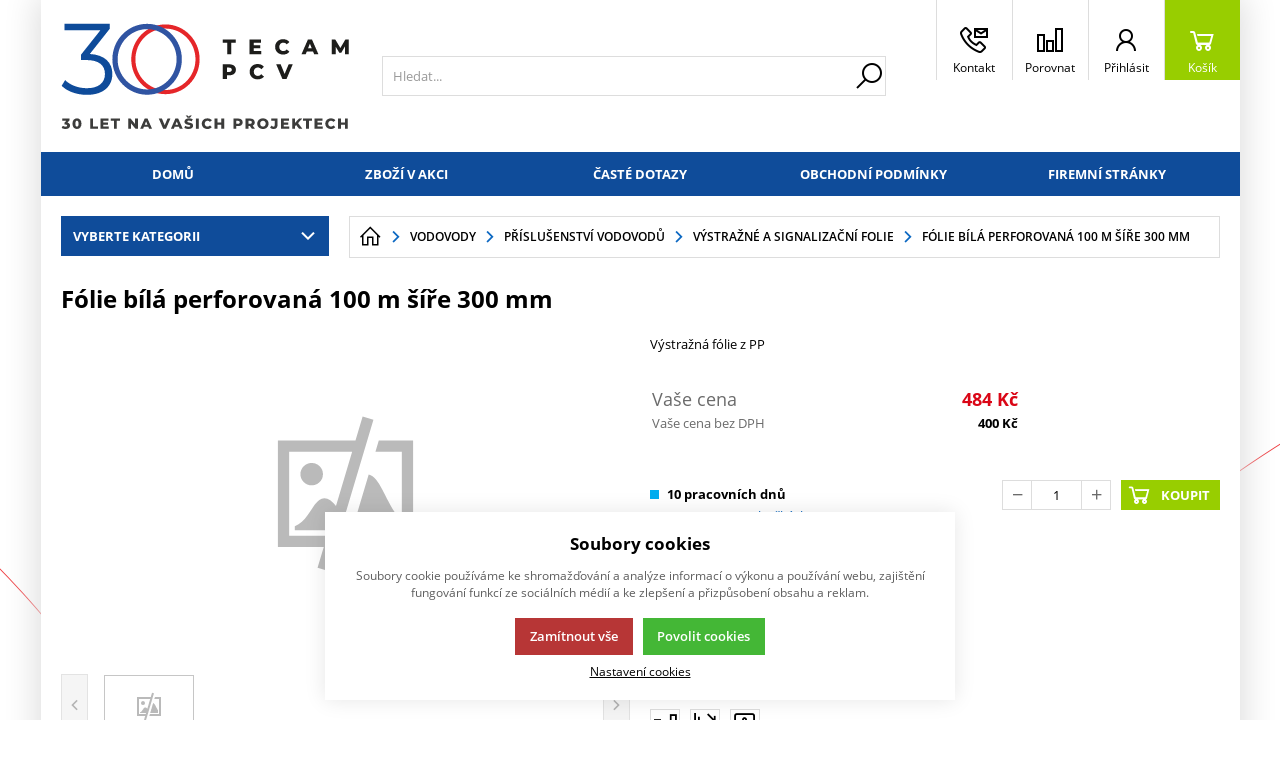

--- FILE ---
content_type: text/html; charset=UTF-8
request_url: https://eshop.tecampcv.cz/vodovody_c88871463288893/folie-bila-perforovana-100-m-sire-300-mm_p35763
body_size: 45061
content:
<!DOCTYPE html><html lang="CS" data-tpl="pageProduct"><head><script>var k2consolePost='/standard/m1web/post.php'; var k2consoleImages='0'; !function(){try{let t="",e="",r="",a=!1,n=!1,s=window,i="1"==k2consoleImages;console.defaultError=console.error.bind(console),console.error=function(t){a=!0,console.defaultError.apply(console,arguments);try{throw Error(t,!1)}catch(e){let r={message:JSON.stringify(e.stack),data:""};d(r,"Console error")}a=!1},s.onerror=function(t,e,r,n,s){let i={message:JSON.stringify(s.stack),data:""};return d(i,"ERROR"),a};let o=XMLHttpRequest.prototype.send;function d(t,e){let r,a={type:e,errorData:t,url:location.href,browserInfo:((r={}).windowSize=s.innerWidth?""+(s.innerWidth?s.innerWidth:"")+"x"+(s.innerHeight?s.innerHeight:""):"",r.screen=screen.width?""+(screen.width?screen.width:"")+"x"+(screen.height?screen.height:""):"",r.cookies=!!navigator.cookieEnabled,r)};n=!0;let i=new FormData,o=new XMLHttpRequest;i.append("k2","console"),i.append("a",JSON.stringify(a)),o.open("POST",k2consolePost,!0),o.send(i),n=!1}XMLHttpRequest.prototype.send=function(){if(console.log(this),!n){t=this,e=arguments;try{throw Error(t,!1)}catch(a){r=JSON.stringify(a.stack)}this.addEventListener("load",function(){if(500==this.status||404==this.status){let t={message:r,data:e};d(t,"XHR error ("+this.status+")")}})}return o.apply(this,arguments)},s.addEventListener("error",function(t){if(console.log(t),"IMG"===t.target.nodeName){let e=t.target.getAttribute("src"),r={message:e=e.includes("data:image/gif;base64,")?t.target.getAttribute("data-src"):e,data:""};null==e||""==e.split("?")[0]?d(r,"IMG not found - empty src"):i&&d(r,"IMG not found")}if("SCRIPT"===t.target.nodeName){let a={message:t.target.src,data:""};d(a,"SCRIPT load error")}if("LINK"===t.target.nodeName&&"stylesheet"==t.target.rel){let n={message:t.target.href,data:""};d(n,"CSS load error")}},{capture:!0,passive:!0}),defaultImage=Image,Image=class extends defaultImage{constructor(){var t=document.createElement("img");return t.addEventListener("error",function(t){let e=t.target.getAttribute("src"),r={message:e=e.includes("data:image/gif;base64,")?t.target.getAttribute("data-src"):e,data:""};""==e.split("?")[0]||null==e?d(r,"IMG not found - empty src"):i&&d(r,"IMG not found")}),t}}}catch(g){console.log(g)}}();</script><script data-k2="dataLayer">var analyticsDataLayer = {"g4":{"m5basket":{"currency":"CZK","value":"0","valueOnlyItems":"0","tax":"0","taxOnlyItems":"0","coupon":"0","shipping":"0","transport":"0","payment":"0","items":[]},"m4detail":{"currency":"CZK","items":[{"item_id":"35763","item_name":"F\u00f3lie b\u00edl\u00e1 perforovan\u00e1 100 m \u0161\u00ed\u0159e 300 mm","price":"400","item_brand":"SAMEX","item_category":"V\u00fdstra\u017en\u00e9 a signaliza\u010dn\u00ed folie","index":0,"quantity":"1","item_category2":"P\u0159\u00edslu\u0161enstv\u00ed k vodovod\u016fm","item_category3":"Venkovn\u00ed vodovody pro rozvody pitn\u00e9 a u\u017eitkov\u00e9 vody"}]}},"gtag":{"m5basket":{"currency":"CZK","value":"0","items":[]},"m4detail":{"items":[{"item_id":"35763","item_name":"F\u00f3lie b\u00edl\u00e1 perforovan\u00e1 100 m \u0161\u00ed\u0159e 300 mm","price":"400","item_brand":"SAMEX","item_category":"V\u00fdstra\u017en\u00e9 a signaliza\u010dn\u00ed folie","quantity":1}]}},"userID":0,"userHash":""};</script><meta http-equiv="content-type" content="text/html; charset=UTF-8"><script>var tag = document.createElement('script');

    tag.src = "https://www.youtube.com/iframe_api";
    var firstScriptTag = document.getElementsByTagName('script')[0];
    firstScriptTag.parentNode.insertBefore(tag, firstScriptTag);</script><script>var dataOrder = '""';
 
    if (dataOrder) {
        var purchaseGA = JSON.parse(dataOrder);
        dataOrder = JSON.parse(dataOrder);
    }
    var purchaseSend = (location.href.indexOf("sent=sent") != -1 ? true : false);</script><script class="k2noscript" async src="https://www.googletagmanager.com/gtag/js?id=G-MV53473C2K&amp;l=dataLayerGA4"></script><script class="k2noscript">window.dataLayerGA4 = window.dataLayerGA4 || [];
    function gtagGA4() { dataLayerGA4.push(arguments); }

    var dataCookieLoad = localStorage.getItem('cookieSet');
    var stateData = JSON.parse(dataCookieLoad);
    state = stateData == null ? {} : stateData;

    gtagGA4('consent', 'default', {
        'ad_personalization': 'denied',
        'ad_user_data': 'denied',
        'ad_storage': 'denied',
        'analytics_storage': 'denied',
        'personalization_storage ': 'denied'
    });
    
    if (stateData != null) {
        gtagGA4('consent', 'update', {
            'ad_personalization': (state.marketing == true ? 'granted' : 'denied'),
            'ad_user_data': (state.marketing == true ? 'granted' : 'denied'),
            'ad_storage': (state.marketing == true ? 'granted' : 'denied'),
            'analytics_storage': (state.analytics == true ? 'granted' : 'denied'),
            'personalization_storage ': (state.preferences == true ? 'granted' : 'denied')
        });
    }

    gtagGA4('js', new Date());

    if (state.analytics && analyticsDataLayer.userID != 0) {
        gtagGA4('config', 'G-MV53473C2K', { 'user_id': analyticsDataLayer.userID });
    } else {
        gtagGA4('config', 'G-MV53473C2K');
    }</script><script class="k2noscript" src="https://www.googletagmanager.com/gtag/js?id=G-MV53473C2K" async></script><script class="k2noscript">window.dataLayer = window.dataLayer || [];
    var domainGA = '';
    var dataConfig = ""; 
    if (domainGA) {
        domainGA = domainGA.replaceAll(' ', '');
        domainGA = domainGA.split(',');
        dataConfig = JSON.parse('{"linker": {"domains": ""}}');
        dataConfig.linker.domains = domainGA;
    } else {
        dataConfig = {};
    }

    function gtag() {
        dataLayer.push(arguments);
    }

    let dataCookieLoad = localStorage.getItem('cookieSet');
    let stateData = JSON.parse(dataCookieLoad);
    state = stateData == null ? {} : stateData;

    gtag('consent', 'default', {
        'ad_personalization': 'denied',
        'ad_user_data': 'denied',
        'ad_storage': 'denied',
        'analytics_storage': 'denied',
        'personalization_storage ': 'denied'
    });
    
    if (stateData != null) {
        gtag('consent', 'update', {
            'ad_personalization': (state.marketing == true ? 'granted' : 'denied'),
            'ad_user_data': (state.marketing == true ? 'granted' : 'denied'),
            'ad_storage': (state.marketing == true ? 'granted' : 'denied'),
            'analytics_storage': (state.analytics == true ? 'granted' : 'denied'),
            'personalization_storage ': (state.preferences == true ? 'granted' : 'denied')
        });
    }

    gtag('js', new Date());
    gtag('config', 'G-MV53473C2K', dataConfig);</script><script type="text/plain" data-k2-consent="marketing">(function(d, s, id) {
        var js, fjs = d.getElementsByTagName(s)[0];
        if (d.getElementById(id)) return;
        js = d.createElement(s);
        js.id = id;
        js.src = 'https://connect.facebook.net/cs_CZ/sdk.js#xfbml=1&version=v3.1';
        fjs.parentNode.insertBefore(js, fjs);
    }(document, 'script', 'facebook-jssdk'));</script><script>function checkSize(){};function removeThis(){};</script><script type="text/javascript">(function(c,l,a,r,i,t,y){
        c[a]=c[a]||function(){(c[a].q=c[a].q||[]).push(arguments)};
        t=l.createElement(r);t.async=1;t.src="https://www.clarity.ms/tag/"+i;
        y=l.getElementsByTagName(r)[0];y.parentNode.insertBefore(t,y);
    })(window, document, "clarity", "script", "jgmk8w8h3g");</script><script>var daysText = ["Pondělí", "Úterý", "Středa", "Čtvrtek", "Pátek", "Sobota", "Neděle"];
        var monthText = ["Leden", "Únor", "Březen", "Duben", "Květen", "Červen", "Červenec", "Srpen", "Září", "Říjen", "Listopad", "Prosinec"];
        var todayText = "Dnes";
        var mapPinActive = "/template/eshop1/image/mapPinActive.png";
        var mapPin = "/template/eshop1/image/mapPin.png";
        var map_current_img = "/template/eshop1/image/mapCurrentLocation.png";
        var searchText = "Hledat";
        var noSearchSelect = "Žádné výsledky";
        var selectText = "Vybrat";
        var selectedText = "Vybráno";

        var packetaApiKey = "",
            defaultLang = "CS";
        var pplStylesUrl = "/template/eshop1/css/ppl.css?v=1765902579";

        var useGoogleMaps = '';
        var googleMapsLogo = '/template/eshop1/image/maps/google.png';
        var googleMapsKey = '';
        var googleMapsStyles = [{}];
        
        var useMapyCz = '';
        var mapyCzLogo = '/template/eshop1/image/maps/mapyCz.svg';
        var mapyCzKey = '';

        var mapCtrlZoom = 'Pro přiblížení podrž klávesu CTRL a pohybuj kolečkem myši';
        var mapTwoTouches = 'Pro pohyb v mapě použíj dva prsty';

        var isTemplateV2 = '{m1web::settings::styleV2}';</script><meta http-equiv="X-UA-Compatible" content="IE=edge"><meta name="viewport" content="width=device-width, initial-scale=1"><title>Fólie bílá perforovaná 100 m šíře 300 mm</title><meta name="robots" content="index, follow"><meta name="description" content="Výstražná fólie z PP"><meta name="keywords" content=""><meta http-equiv="content-type" content="application/vnd.ms-excel; charset=UTF-8"><link rel="apple-touch-icon" sizes="180x180" href="/template/eshop1//image/favicon/apple-touch-icon.png?v=1765902579"><link rel="icon" type="image/png" sizes="32x32" href="/template/eshop1//image/favicon/favicon-32x32.png?v=1765902579"><link rel="icon" type="image/png" sizes="16x16" href="/template/eshop1//image/favicon/favicon-16x16.png?v=1765902579"><link rel="shortcut icon" href="/template/eshop1//image/favicon/favicon.ico?v=1765902579"><meta name="theme-color" content="#384FD9"><meta name="msapplication-navbutton-color" content="#384FD9"><meta name="apple-mobile-web-app-status-bar-style" content="#384FD9"><meta name="xlsx-js" content="/template/eshop1/js/xlsx.js"><link rel="preload" href="/template/eshop1/fonts/subset-OpenSans.woff2" as="font" type="font/woff2" crossorigin><link rel="preload" href="/template/eshop1/fonts/ico.ttf?hxo1ga" as="font" type="font/truetype" crossorigin><link rel="stylesheet" href="/template/eshop1/css/styles.css?v=1765902579" media="screen"><link rel="stylesheet" href="/template/eshop1/css/module.css?v=1765902579" media="screen"><link rel="stylesheet" href="/template/eshop1/css/print.css" media="print"><script src="/template/eshop1/js/jquery.min.js" defer></script><script src="/template/eshop1/js/swiper.min.js" defer></script><script src="/template/eshop1/js/script.js?v=1765902579" defer></script><script src="/template/eshop1/js/maps.js?v=1765902579" defer></script><script class="k2noscript" src="/template/eshop1/js/scriptDataLayer.js?v=1765902579" defer></script><script class="k2noscript" src="/template/eshop1/js/scriptDataLayerGA4.js?v=1765902579" defer></script><noscript><link rel="stylesheet" href="/template/eshop1/css/stylesNoJs.css?v=1765902579" media="screen"></noscript><script src="/template/eshop1/js/cookie.js" defer></script><link rel="canonical" href="https://eshop.tecampcv.cz/vodovody_c88871463288893/prislusenstvi-vodovodu_c150293790594527/vystrazne-a-signalizacni-folie_c173173081399270/folie-bila-perforovana-100-m-sire-300-mm_p35763"></head><body data-k2-de="," data-k2-th=" " data-k2-ex="0" data-k2-in="0" data-k2-sn="0" data-k2-lang="5"><noscript><iframe src="https://www.googletagmanager.com/ns.html?id=" height="0" width="0" style="display:none;visibility:hidden"></iframe></noscript><div id="fb-root"></div><header class="main_header"><div class="main_menu_wrap"><div class="flex buttons_wrap_menu mobile_buttons"><div class="menu_btn neni button_menu"><span class="icons"><span class="ico ico-category-all"></span><span class="ico ico-close"></span></span><span class="title">Nabídka</span></div><div class="search_btn neni button_menu"><span class="icons"><span class="ico ico-search"></span><span class="ico ico-close"></span></span><span class="title">Hledat</span></div></div><div class="flex logo_wrap"><a href="https://eshop.tecampcv.cz/" title="Internetový obchod TECAM PCV a.s." class="flex"><img src="/template/eshop1/special/image/logo.svg" alt="Internetový obchod TECAM PCV a.s." class="logo"></a></div><div class="k2fx k2fx4search search_wrap flex"><form class="search_form flex k2tx k2tx4search" data-elastic="0" data-k2-min="3" data-k2-max="60" data-k2-crc="eNrtmN1u2zYUgO/zFAKHXiZp3KIFBFsDmnZogTYtlu1qGARaoiQuFCmQVBKhUZ+lz9In26Gof9OF4gXbivbClkPy/H/kobKO6bUXMazUBimCZZSFNxIXXsLILfJirPHx1eo4ud2g/GkhRVxG2vftQhT8oSp1d3anb/9cn4Ke4O7T3ToRMp8pbIamCrVToZ0mIKxptEEf7fDviqhXdqxGwdGa8qLUnYmrVavkslWhq4J0lpGHSy0ikReMaBgVSYK8guGIZILFRIIJmMwF9/[base64]/4CPsdLO9eVwNIk7hIxGcAkaTKQPTsagehkdxocfcNwfDsjbQWzYwkzQGBEyDaE90VtGlpAyy6DrinMPllr7y84Z5HY+HC2YYXb22MXZHjWWQec+amNbRKir4e40V1cL/m8brs37/27f6Em/HdHZJK6ADNFoSuZIY3tXhesXhk0BWyQTNxdEa/HBSKke1Wlwo3t9L5mWROnLTBQF7MY9clS9A0qIrOeIg61fpMjrL5+dSanyrWAhI4lu+TU/zTW6lJLwqLpsFrznb2HY6G4UvuFRbcsVfPk8WzpspuljZ4fvzeF3kMBXt4cmsHnYA3xv4z03rv0LB8a3sGsdGft65/tgQz2k+bWi9f7GN6T3rxLO9KQKyXAHC7cC4M77P7Uo+t/SBOlthYxNo1nQBR/qFdxx+fqVqJLpd0KaJOPA1e0doY9fo5nAMUTlfKuenLPebsJaIqeaXPfIzogkDGt6TdB0K+11tAPB/eI/KTwXl6OMDHU3/7MJ/gZyboBR"><input class="k2productSearch" type="search" autocomplete="off" placeholder="Hledat..."><a href="#" class="k2searchHref" data-k2-href="/vysledek-vyhledavani" data-k2-title="" title="{common::3::search}"><span class="ico ico-search"></span></a><div class="k2ifItem hide search_content"><div class="search_wrap_items"><div class="search_category"><div data-k2="searchCategory"><div class="search_sec_title_wrap"><span class="search_sec_title">Kategorie</span></div><ul data-k2="containerCategory" data-k2-limit="6"></ul><div class="k2noItemCategory spacing" style="display:none">
Žádná kategorie nenalezena</div></div><div data-k2="searchBrand"><div class="search_sec_title_wrap"><span class="search_sec_title">Značky</span></div><ul data-k2="containerBrand" data-k2-limit="2"></ul><div class="k2noItemBrand spacing" style="display:none">
Žádná značka nenalezena</div></div><div data-k2="searchBlog"><div class="search_sec_title_wrap"><span class="search_sec_title">Blog</span></div><ul data-k2="containerBlog" data-k2-limit="2"></ul><div class="k2noItemBlog spacing" style="display:none">
Žádný článek nenalezen</div></div></div><div class="search_product"><div><ul data-k2="container" class="search_product_container" data-k2-limit="10"></ul><div class="k2noItemProduct spacing" style="display:none">
Žádné zboží nenalezeno</div></div></div></div></div><div class="hide search_loading search_content"><div><div class=" flex flex_justify_center search_loading_wrap"><span class="loading relative"></span></div></div></div><div class="k2noItem hide search_content">
Nenalezeny žádné produkty.</div></form></div><div class="flex buttons_wrap_menu"><div class="k2fx k2fx2branchInfo"></div><div class="branch_popup_element_hide"><div class="branch_popup_element" data-title="Vyberte pobočku"><div class="k2fx k2fx2branchInfo"></div></div></div><div class="menu_localizeSettings  hide float_content_menu "><div class="k2fx k2fx5sale2countryInfo"></div></div><a href="/kontakty" title="" class="contact_btn neni button_menu"><span class="ico ico-phone_e-mail"></span><span class="title">Kontakt</span></a><a href="/porovnavani-zbozi" title="" class="compare_btn relative neni button_menu"><span class="compare_ico header_ico js_compare_count hide">0</span><span class="ico ico-compare"></span><span class="title">Porovnat</span></a><div class="flex"><div class="flex"><form data-k2="userGuest" class="flex"><a href="/prihlaseni-uzivatele" title="" data-k2-test-id="loginBtn" class="button_menu user_btn flex js_popup" id="seleniumLogin" data-selector=".login_wrap"><span class="ico ico-user"></span><span class="title">Přihlásit</span></a></form></div></div><div class="k2fx k2fx5basketFloat flex"><div class="flex k2tx k2tx5basketFloat" data-k2-crc="[base64]/kllAMMp3cYWW4F/CJXnRetm/oWq9AqpEBxFKbWarWSoFJUO/XMjqozOGcabYCWsm6Lg2Ndn0mdKlt4Y0fpEx2jfEY1sFQ9YVynTpDKGe6VTCZDLVYC4rLHVUPdtrwdS5MEFMueK8BSPZblovXxlHAGC8WKQeUh+Pw4IzQWB/Wcm5UG/ckxrSzlCpK2XRseAf55cFRRkVnODCFrrdcCZk3h5l7RUEBU4DN97nIRdD0MmlcPp/QPCfqfAbqUgy7mFIQj01JqRcik+dnaZLlJdfv1BY5XY0I="><div data-k2="noItem" class="flex"><a href="/nakupni-kosik" title="" class="basket_btn neni button_menu flex"><span class="ico ico-basket"></span><span class="title">Košík</span></a></div></div></div></div></div><div class="k2fx k2fx1menu main_menu set_active" data-k2-name="eshopHeaderMenu" data-k2-level="1"><nav class="k2tx k2tx1menu swiper-container header_tabs_slider header_tabs_slider_start"><ul data-k2="container" class="flex swiper-wrapper"><li data-k2="item" class=" swiper-slide"><a href="/" title="E-shop TECAM PCV a.s.">Domů</a></li><li data-k2="item" class=" swiper-slide"><a href="/zbozi-v-akci" title="">Zboží v akci</a></li><li data-k2="item" class=" swiper-slide"><a href="/caste-dotazy" title="">Časté dotazy</a></li><li data-k2="item" class=" swiper-slide"><a href="/obchodni-podminky" title="Obchodní podmínky">Obchodní podmínky</a></li><li data-k2="item" class=" swiper-slide"><a href="https://tecampcv.cz" title="Firemní prezentace">Firemní stránky</a></li></ul></nav></div><div class="header_mobile_nav"><a href="/porovnavani-zbozi" title="" class="compare_btn_mobile relative neni button_menu"><span class="compare_ico header_ico js_compare_count hide">0</span><span class="ico ico-compare"></span><span class="title">Porovnat</span></a><div class="k2fx k2fx2branchInfo"></div><div class="k2fx k2fx5sale2countryInfo"></div><div class="header_mobile_catg"><div class="k2fx k2fx3list" data-k2-level="3" data-k2-id="0"><nav class="k2tx k2tx3list category_list"><ul data-k2="container"><li data-k2="item" data-n="1" data-id="105132209472046" class=""><span><button class="ico ico-catg-arr open_list" aria-label="Kanalizace a kanalizační potrubí"></button><a href="/kanalizace_c105132209472046" title="Kanalizace a kanalizační potrubí"><span>Kanalizace</span></a></span><ul data-k2="subContainer"><li data-k2="item"><span><a href="/kanalizace_c105132209472046/kg-system-hladke-pvc_c92096983728136" title="KG potrubí a tvarovky z PVC-U"><span class="img_catg"><img src="/cache/img/3142543370e486f361b960915f30516c-w90-92096983728136KGSIF.PNG" alt="92096983728136_KGSIF"></span><span>KG systém hladké PVC</span></a></span><ul data-k2="subContainer"><li data-k2="item"><span><a href="/kanalizace_c105132209472046/kg-system-hladke-pvc_c92096983728136/roury_c92096983728139" title="Odpadní roury KG"><span>Roury</span></a></span></li><li data-k2="item"><span><a href="/kanalizace_c105132209472046/kg-system-hladke-pvc_c92096983728136/kolena_c93239445029366" title="Kanalizační kolena KGB"><span>Kolena</span></a></span></li><li data-k2="item"><span><a href="/kanalizace_c105132209472046/kg-system-hladke-pvc_c92096983728136/odbocky_c95717641158821" title="Kanalizační odbočky KGEA"><span>Odbočky</span></a></span></li><li data-k2="item"><span><a href="/kanalizace_c105132209472046/kg-system-hladke-pvc_c92096983728136/cistice_c95928094556481" title="Čistící tvarovky KGRE"><span>Čističe</span></a></span></li><li data-k2="item"><span><a href="/kanalizace_c105132209472046/kg-system-hladke-pvc_c92096983728136/redukce_c95928094557088" title="Kanalizační redukce KGR"><span>Redukce</span></a></span></li><li data-k2="item"><span><a href="/kanalizace_c105132209472046/kg-system-hladke-pvc_c92096983728136/prechody_c93913754894469" title="Kanalizační přechod - přechody z a na potrubí z jiných materiálů (kamenina, beton, litina aj.)"><span>Přechody</span></a></span></li><li data-k2="item"><span><a href="/kanalizace_c105132209472046/kg-system-hladke-pvc_c92096983728136/zpetne-klapky_c141407503254669" title="Kanalizační zpětné klapky"><span>Zpětné klapky</span></a></span></li><li data-k2="item"><span><a href="/kanalizace_c105132209472046/kg-system-hladke-pvc_c92096983728136/presuvky-a-spojky_c142657338740779" title="Spojky na trubky KG"><span>Přesuvky a spojky</span></a></span></li><li data-k2="item"><span><a href="/kanalizace_c105132209472046/kg-system-hladke-pvc_c92096983728136/vicka-a-zatky_c158677566753611" title="Plastové zátky a víčka na trubky KG"><span>Víčka a zátky</span></a></span></li><li data-k2="item"><span><a href="/kanalizace_c105132209472046/kg-system-hladke-pvc_c92096983728136/ostatni_c158677566753610" title="Ostatní"><span>Ostatní</span></a></span></li></ul></li><li data-k2="item"><span><a href="/kanalizace_c105132209472046/kg-2000-roury-a-tvarovky-z-pp_c139693811302542" title="KG 2000 PP trubky a tvarovky"><span class="img_catg"><img src="/cache/img/c5641c1c71cb484062bef924d1cd863f-w90-kg2k.JPG" alt="139693811302542_KG2000ROURA"></span><span>KG 2000 roury a tvarovky z PP</span></a></span><ul data-k2="subContainer"><li data-k2="item"><span><a href="/kanalizace_c105132209472046/kg-2000-roury-a-tvarovky-z-pp_c139693811302542/roury_c147141284593810" title="Roury KG"><span>Roury</span></a></span></li><li data-k2="item"><span><a href="/kanalizace_c105132209472046/kg-2000-roury-a-tvarovky-z-pp_c139693811302542/kolena_c147141284593811" title="KG kolena"><span>Kolena</span></a></span></li><li data-k2="item"><span><a href="/kanalizace_c105132209472046/kg-2000-roury-a-tvarovky-z-pp_c139693811302542/odbocky_c147141284593812" title="KG odbočky"><span>Odbočky</span></a></span></li><li data-k2="item"><span><a href="/kanalizace_c105132209472046/kg-2000-roury-a-tvarovky-z-pp_c139693811302542/redukce_c147141284593813" title="KG redukce"><span>Redukce</span></a></span></li><li data-k2="item"><span><a href="/kanalizace_c105132209472046/kg-2000-roury-a-tvarovky-z-pp_c139693811302542/prechody_c147141284593814" title="KG přechody"><span>Přechody</span></a></span></li><li data-k2="item"><span><a href="/kanalizace_c105132209472046/kg-2000-roury-a-tvarovky-z-pp_c139693811302542/spojky_c147141284593815" title="KG Spojky"><span>Spojky</span></a></span></li><li data-k2="item"><span><a href="/kanalizace_c105132209472046/kg-2000-roury-a-tvarovky-z-pp_c139693811302542/ostatni_c147141284593816" title="Ostatní"><span>Ostatní</span></a></span></li></ul></li><li data-k2="item"><span><a href="/kanalizace_c105132209472046/korugovane-pp-k2-kan_c105132209472048" title="Korugované kanalizační trubky a příslušenství"><span class="img_catg"><img src="/cache/img/41648e0d02f3c8d4605e4298c80b3a70-w90-k2n.JPG" alt="105132209472048_K2_ROURA"></span><span>Korugované PP K2-Kan</span></a></span><ul data-k2="subContainer"><li data-k2="item"><span><a href="/kanalizace_c105132209472046/korugovane-pp-k2-kan_c105132209472048/roury_c146578643877889" title="Korugované roury"><span>Roury</span></a></span></li><li data-k2="item"><span><a href="/kanalizace_c105132209472046/korugovane-pp-k2-kan_c105132209472048/kolena_c146578643877891" title="Korugované kolena"><span>Kolena</span></a></span></li><li data-k2="item"><span><a href="/kanalizace_c105132209472046/korugovane-pp-k2-kan_c105132209472048/odbocky_c146578643877892" title="Korugovné odbočky"><span>Odbočky</span></a></span></li><li data-k2="item"><span><a href="/kanalizace_c105132209472046/korugovane-pp-k2-kan_c105132209472048/redukce_c146578643877893" title="Korugované redukce"><span>Redukce</span></a></span></li><li data-k2="item"><span><a href="/kanalizace_c105132209472046/korugovane-pp-k2-kan_c105132209472048/prechody_c146578643877894" title="Korugované přechody"><span>Přechody</span></a></span></li><li data-k2="item"><span><a href="/kanalizace_c105132209472046/korugovane-pp-k2-kan_c105132209472048/spojky_c146578643877895" title="Korugované spojky"><span>Spojky</span></a></span></li><li data-k2="item"><span><a href="/kanalizace_c105132209472046/korugovane-pp-k2-kan_c105132209472048/ostatni_c146578643877896" title="Ostatní"><span>Ostatní</span></a></span></li><li data-k2="item"><span><a href="/kanalizace_c105132209472046/korugovane-pp-k2-kan_c105132209472048/tesneni_c146836341917520" title="Těsnění na vodovodní trubky"><span>Těsnění</span></a></span></li></ul></li><li data-k2="item"><span><a href="/kanalizace_c105132209472046/kanalizacni-sachty_c88871463288895" title="Čistící a revizní kanalizační šachty"><span class="img_catg"><img src="/cache/img/b2e0b61ebb3676f38784781714810ba5-w90-016.JPG" alt=""></span><span>Kanalizační šachty</span></a></span><ul data-k2="subContainer"><li data-k2="item"><span><a href="/kanalizace_c105132209472046/kanalizacni-sachty_c88871463288895/sachtove-dna_c150006027781193" title="Šachtové dna"><span>Šachtové dna</span></a></span></li><li data-k2="item"><span><a href="/kanalizace_c105132209472046/kanalizacni-sachty_c88871463288895/sachtove-roury_c150006027781192" title="Šachtové roury"><span>Šachtové roury</span></a></span></li><li data-k2="item"><span><a href="/kanalizace_c105132209472046/kanalizacni-sachty_c88871463288895/poklopy-mrize-konusy_c150006027781194" title="Kanálové poklopy, mříže, konusy pro revizní šachtový systém"><span>Poklopy, mříže, konusy</span></a></span></li><li data-k2="item"><span><a href="/kanalizace_c105132209472046/kanalizacni-sachty_c88871463288895/ostatni_c150006027782312" title="Teleskopy, spojky šachtové roury, příslušenství"><span>Ostatní</span></a></span></li></ul></li><li data-k2="item"><span><a href="/kanalizace_c105132209472046/vnitrni-odpady-ht-system_c149181394059266" title="Trubky a tvarovky z PP hladké HT systém (šedé) pro odvod odpadních a dešťových vod DN 32-160mm."><span class="img_catg"><img src="/cache/img/d38e6f1140896705baac7c34259a9767-w90-149181394059266-htea45.jpg" alt="149181394059266-htea_45"></span><span>Vnitřní odpady HT systém</span></a></span><ul data-k2="subContainer"><li data-k2="item"><span><a href="/kanalizace_c105132209472046/vnitrni-odpady-ht-system_c149181394059266/roury_c149181394059269" title="HT odpadní roury z PP hladké HT systém (šedé) pro odvod odpadních a dešťových vod DN 32-160mm."><span>Roury</span></a></span></li><li data-k2="item"><span><a href="/kanalizace_c105132209472046/vnitrni-odpady-ht-system_c149181394059266/kolena_c149181394059272" title="Kolena HT systém"><span>Kolena</span></a></span></li><li data-k2="item"><span><a href="/kanalizace_c105132209472046/vnitrni-odpady-ht-system_c149181394059266/odbocky_c149181394059278" title="Odpadní odbočky"><span>Odbočky</span></a></span></li><li data-k2="item"><span><a href="/kanalizace_c105132209472046/vnitrni-odpady-ht-system_c149181394059266/redukce_c149181394059281" title="Redukce odpadního potrubí - z PP hladké HT systém (šedé) pro odvod odpadních a dešťových vod DN 32-160mm."><span>Redukce</span></a></span></li><li data-k2="item"><span><a href="/kanalizace_c105132209472046/vnitrni-odpady-ht-system_c149181394059266/prechody_c149181394059284" title="Přechody odpadního potrubí - pro PP hladké HT systém (šedé) pro odvod odpadních a dešťových vod DN 32-160mm."><span>Přechody</span></a></span></li><li data-k2="item"><span><a href="/kanalizace_c105132209472046/vnitrni-odpady-ht-system_c149181394059266/spojky_c149181394059287" title="Spojky na potrubí - z PP hladké HT systém (šedé) pro odvod odpadních a dešťových vod DN 32-160mm."><span>Spojky</span></a></span></li><li data-k2="item"><span><a href="/kanalizace_c105132209472046/vnitrni-odpady-ht-system_c149181394059266/ventilacni-a-prisavaci-hlavice_c549004194615639" title="Ventilační a přisávací hlavice"><span>Ventilační a přisávací hlavice</span></a></span></li><li data-k2="item"><span><a href="/kanalizace_c105132209472046/vnitrni-odpady-ht-system_c149181394059266/ostatni_c149181394059290" title="Ostatní"><span>Ostatní</span></a></span></li><li data-k2="item"><span><a href="/kanalizace_c105132209472046/vnitrni-odpady-ht-system_c149181394059266/tesneni_c149181394059293" title="Těsnění pro PP hladké HT systém (šedé) pro odvod odpadních a dešťových vod DN 32-160mm."><span>Těsnění</span></a></span></li></ul></li><li data-k2="item"><span><a href="/kanalizace_c105132209472046/x-stream_c139693811302541" title="Kanalizační systém Wavin X-Stream"><span class="img_catg"><img src="/cache/img/0610c63b2fe71eaf64a4639298faebf7-w90-xs.JPG" alt="139693811302541_X_STREAMU"></span><span>Korugované PP X-Stream</span></a></span><ul data-k2="subContainer"><li data-k2="item"><span><a href="/kanalizace_c105132209472046/x-stream_c139693811302541/x-stream_c146784802308142" title="Korugovaná trubka"><span>Roury</span></a></span></li><li data-k2="item"><span><a href="/kanalizace_c105132209472046/x-stream_c139693811302541/x-stream_c146926536228866" title="Korugované kolena"><span>Kolena</span></a></span></li><li data-k2="item"><span><a href="/kanalizace_c105132209472046/x-stream_c139693811302541/x-stream_c146926536228880" title="Korugované odbočky"><span>Odbočky</span></a></span></li><li data-k2="item"><span><a href="/kanalizace_c105132209472046/x-stream_c139693811302541/x-stream_c146926536228894" title="Korugované redukce"><span>Redukce</span></a></span></li><li data-k2="item"><span><a href="/kanalizace_c105132209472046/x-stream_c139693811302541/x-stream_c146926536228908" title="Korugované přechody"><span>Přechody</span></a></span></li><li data-k2="item"><span><a href="/kanalizace_c105132209472046/x-stream_c139693811302541/x-stream_c146926536228922" title="Spojky trubek"><span>Spojky</span></a></span></li><li data-k2="item"><span><a href="/kanalizace_c105132209472046/x-stream_c139693811302541/x-stream_c146926536228936" title="Ostatní"><span>Ostatní</span></a></span></li><li data-k2="item"><span><a href="/kanalizace_c105132209472046/x-stream_c139693811302541/x-stream_c146926536228950" title="Těsnění trubek"><span>Těsnění</span></a></span></li></ul></li><li data-k2="item"><span><a href="/kanalizace_c105132209472046/kanalizace-z-kameniny_c105132209472050" title="Kanalizace z kameniny"><span class="img_catg"><img src="/cache/img/2486472f25e9577947ab6c41c8fa8140-w90-kam.jpg" alt="105132209472050_KKK90"></span><span>Kanalizace z kameniny</span></a></span><ul data-k2="subContainer"><li data-k2="item"><span><a href="/kanalizace_c105132209472046/kanalizace-z-kameniny_c105132209472050/roury_c150006027782309" title="Kameninové roury"><span>Roury</span></a></span></li><li data-k2="item"><span><a href="/kanalizace_c105132209472046/kanalizace-z-kameniny_c105132209472050/kolena_c238190296306480" title="Kameninové kolena"><span>Kolena</span></a></span></li><li data-k2="item"><span><a href="/kanalizace_c105132209472046/kanalizace-z-kameniny_c105132209472050/odbocky_c150006027782310" title="Kameninové odbočky"><span>Odbočky</span></a></span></li><li data-k2="item"><span><a href="/kanalizace_c105132209472046/kanalizace-z-kameniny_c105132209472050/prechody-na-plast-kg_c238190296311342" title="Kanalizační přechody kamenina / PVC"><span>Přechody na plast KG</span></a></span></li><li data-k2="item"><span><a href="/kanalizace_c105132209472046/kanalizace-z-kameniny_c105132209472050/ostatni_c238190296326222" title="Ostatní"><span>Ostatní</span></a></span></li></ul></li><li data-k2="item"><span><a href="/kanalizace_c105132209472046/podlahove-a-kanalizacni-vpusti_c560342908302606" title="Podlahové a kanalizační vpusti"><span class="img_catg"><img src="/cache/img/a3b64aed86a45d085e357f1060f6265e-w90-560342908302606-326-p.jpg" alt="560342908302606-326-p"></span><span>Podlahové a kanalizační vpusti</span></a></span></li><li data-k2="item"><span><a href="/kanalizace_c105132209472046/poklopy_c150006027781206" title="Poklopy kanalizační šachet a jímek"><span class="img_catg"><img src="/cache/img/0a289842e4f7e0dae0bbf1db1f4b3d37-w90-150006027781206-kbl71.png" alt="150006027781206-kbl71"></span><span>Poklopy</span></a></span><ul data-k2="subContainer"><li data-k2="item"><span><a href="/kanalizace_c105132209472046/poklopy_c150006027781206/kanalizacni_c232817292218769" title="Kanalizační poklopy DN 600"><span>Kanalizační</span></a></span></li><li data-k2="item"><span><a href="/kanalizace_c105132209472046/poklopy_c150006027781206/hermelock_c158892315124407" title="HERMELOCK"><span>HERMELOCK</span></a></span></li><li data-k2="item"><span><a href="/kanalizace_c105132209472046/poklopy_c150006027781206/litinove_c150006027782321" title="Kanalizační poklopy litinové"><span>Litinové</span></a></span></li><li data-k2="item"><span><a href="/kanalizace_c105132209472046/poklopy_c150006027781206/k-zadlazdeni_c232817292218770" title="Zadlažďovací poklopy"><span>K zadláždění</span></a></span></li><li data-k2="item"><span><a href="/kanalizace_c105132209472046/poklopy_c150006027781206/kompozitni_c158892315124406" title="Kompozitní poklopy"><span>Kompozitní</span></a></span></li><li data-k2="item"><span><a href="/kanalizace_c105132209472046/poklopy_c150006027781206/betonove_c150006027782320" title="Betonové poklopy na studnu"><span>Betonové</span></a></span></li><li data-k2="item"><span><a href="/kanalizace_c105132209472046/poklopy_c150006027781206/mrize_c567567043269701" title="Mříže"><span>Mříže</span></a></span></li></ul></li><li data-k2="item"><span><a href="/kanalizace_c105132209472046/prislusenstvi-kanalizaci_c138418206015558" title="Sortiment ostatního příslušenství pro kanalizace"><span class="img_catg"><img src="/cache/img/06eafe20c4bbc8afab5a5fe3204c9885-w90-138418206015558ANSCHLUSSELEMENTT-FLEX.JPG" alt="138418206015558_ANSCHLUSSELEMENT_T-FLEX"></span><span>Příslušenství kanalizací</span></a></span><ul data-k2="subContainer"><li data-k2="item"><span><a href="/kanalizace_c105132209472046/prislusenstvi-kanalizaci_c138418206015558/navrtaci-pripojne-odbocky_c138418206015560" title="Navrtací přípojné odbočky"><span>Navrtací přípojné odbočky</span></a></span></li><li data-k2="item"><span><a href="/kanalizace_c105132209472046/prislusenstvi-kanalizaci_c138418206015558/flexibilni-trubni-spojky_c176467321290951" title="Flexibilní trubní spojky"><span>Flexibilní trubní spojky</span></a></span></li><li data-k2="item"><span><a href="/kanalizace_c105132209472046/prislusenstvi-kanalizaci_c138418206015558/vystrazne-folie_c181058641350778" title="Výstražné folie"><span>Výstražné folie</span></a></span></li><li data-k2="item"><span><a href="/kanalizace_c105132209472046/prislusenstvi-kanalizaci_c138418206015558/znackovaci-barvy_c181058641350779" title="Značkovací barvy"><span>Značkovací barvy</span></a></span></li></ul></li></ul></li><li data-k2="item" data-n="2" data-id="88871463288893" class=""><span><button class="ico ico-catg-arr open_list" aria-label="Venkovní vodovody pro rozvody pitné a užitkové vody"></button><a href="/vodovody_c88871463288893" title="Venkovní vodovody pro rozvody pitné a užitkové vody"><span>Vodovody</span></a></span><ul data-k2="subContainer"><li data-k2="item"><span><a href="/vodovody_c88871463288893/pe-roury_c173173081396192" title="Roury z HDPE PE pro hlavní a vedlejší řády rozvody vody."><span class="img_catg"><img src="/cache/img/b25516c4f9c0e179214fc027a432f055-w90-173173081396192PEHLAVNI1.JPG" alt="173173081396192_PE_HLAVNI1"></span><span>PE roury</span></a></span><ul data-k2="subContainer"><li data-k2="item"><span><a href="/vodovody_c88871463288893/pe-roury_c173173081396192/jednovrstve-pe-100-rc_c155602370176420" title="Vodovodní potrubí z PE 100 RC"><span>Jednovrstvé PE 100 RC</span></a></span></li><li data-k2="item"><span><a href="/vodovody_c88871463288893/pe-roury_c173173081396192/dvouvrstve-pe-100-rc_c155791348729725" title="Vodovodní potrubí z PE 100"><span>Dvouvrstvé PE 100 RC</span></a></span></li><li data-k2="item"><span><a href="/vodovody_c88871463288893/pe-roury_c173173081396192/trivrstve-ts_c155791348729726" title="Vodovodní potrubí z PE 100 TS"><span>Třívrstvé TS</span></a></span></li><li data-k2="item"><span><a href="/vodovody_c88871463288893/pe-roury_c173173081396192/s-ochranym-plastem-pe100_c155602370176421" title="Vodovodní potrubí PE 100 s ochranným pláštěm"><span>S ochraným pláštěm PE100</span></a></span></li></ul></li><li data-k2="item"><span><a href="/vodovody_c88871463288893/roury-z-pe-pro-domovni-pripojky-vody_c127109557125251" title="Roury a hadice z plastů pro domovní přípojky vody"><span class="img_catg"><img src="/cache/img/0cf251acdd5054074dfe8b925f630862-w90-127109557125251PEPRIPOJ.JPG" alt="127109557125251_PE_PRIPOJ"></span><span>Roury z PE pro domovní přípojky vody</span></a></span><ul data-k2="subContainer"><li data-k2="item"><span><a href="/vodovody_c88871463288893/roury-z-pe-pro-domovni-pripojky-vody_c127109557125251/pripojkove-pe-100-rc_c552118045909461" title="Vodovodní potrubí z PE 100 RC"><span>Přípojkové PE 100 RC</span></a></span></li><li data-k2="item"><span><a href="/vodovody_c88871463288893/roury-z-pe-pro-domovni-pripojky-vody_c127109557125251/pripojkove-pe-80_c155602370176419" title="Roury pro domovní přípojky z materiálu PE 80"><span>Přípojkové PE 80</span></a></span></li><li data-k2="item"><span><a href="/vodovody_c88871463288893/roury-z-pe-pro-domovni-pripojky-vody_c127109557125251/pripojkove-ts_c155602370176417" title="Trubky na vodu pro domovní přípojky z materiálu PE 100 RC  Wavin TS DOQ"><span>Přípojkové TS</span></a></span></li><li data-k2="item"><span><a href="/vodovody_c88871463288893/roury-z-pe-pro-domovni-pripojky-vody_c127109557125251/pripojkove-safetech-rcn_c552118045909091" title="Vodovodní potrubí z PE 100 Safetech Rc"><span>Přípojkové Safetech RCn</span></a></span></li></ul></li><li data-k2="item"><span><a href="/vodovody_c88871463288893/armatury-domovnich-pripojek_c150577258432652" title="Armatury domovních přípojek"><span class="img_catg"><img src="/cache/img/6b123a0caf61ffcd110b1e68a0817a34-w90-150577258432652PRIPOJKA.JPG" alt="150577258432652_PRIPOJKA"></span><span>Armatury domovních přípojek</span></a></span><ul data-k2="subContainer"><li data-k2="item"><span><a href="/vodovody_c88871463288893/armatury-domovnich-pripojek_c150577258432652/gebo-quick_c550211080437604" title="Gebo Quick spojka"><span>Gebo Quick</span></a></span></li></ul></li><li data-k2="item"><span><a href="/vodovody_c88871463288893/sverne-tvarovky_c157015414409685" title="Tvarovky pro mechanické spojování PE potrubí"><span class="img_catg"><img src="/cache/img/24b26d2598b6f42625bea188859ef0cb-w90-22266FOTO-1336.JPG" alt="Svěrné tvarovky UNIDELTA"></span><span>Svěrné tvarovky</span></a></span><ul data-k2="subContainer"><li data-k2="item"><span><a href="/vodovody_c88871463288893/sverne-tvarovky_c157015414409685/spojky_c157054069115349" title="Svěrná spojka potrubí"><span>Spojky</span></a></span></li><li data-k2="item"><span><a href="/vodovody_c88871463288893/sverne-tvarovky_c157015414409685/kolena_c157054069115350" title="Svěrné kolena"><span>Kolena</span></a></span></li><li data-k2="item"><span><a href="/vodovody_c88871463288893/sverne-tvarovky_c157015414409685/t-kusy_c150590143332426" title="T kusy pro odbočení řadu"><span>T kusy</span></a></span></li><li data-k2="item"><span><a href="/vodovody_c88871463288893/sverne-tvarovky_c157015414409685/prechody_c157054069115351" title="Přechody z PE na jiný materiál nebo spoj"><span>Přechody</span></a></span></li><li data-k2="item"><span><a href="/vodovody_c88871463288893/sverne-tvarovky_c157015414409685/redukce_c157054069115354" title="Redukční tvarovky"><span>Redukce</span></a></span></li><li data-k2="item"><span><a href="/vodovody_c88871463288893/sverne-tvarovky_c157015414409685/kulove-kohouty_c157054069115356" title="Kulové uzavírací kohouty"><span>Kulové kohouty</span></a></span></li><li data-k2="item"><span><a href="/vodovody_c88871463288893/sverne-tvarovky_c157015414409685/koncovky_c158892315118417" title="Koncovky k ukončení potrubí"><span>Koncovky</span></a></span></li><li data-k2="item"><span><a href="/vodovody_c88871463288893/sverne-tvarovky_c157015414409685/navrtavaci-objimky_c158892315121344" title="Plastové navrtávací objímky(pasy)"><span>Navrtávací objímky</span></a></span></li><li data-k2="item"><span><a href="/vodovody_c88871463288893/sverne-tvarovky_c157015414409685/naradi_c158892315118418" title="Nářadí k svěrným spojkám"><span>Nářadí</span></a></span></li><li data-k2="item"><span><a href="/vodovody_c88871463288893/sverne-tvarovky_c157015414409685/nahradni-dily_c162263864443062" title="Náhradní díly k svěrným tvarovkám"><span>Náhradní díly</span></a></span></li><li data-k2="item"><span><a href="/vodovody_c88871463288893/sverne-tvarovky_c157015414409685/pruchodky-k-nadrzim_c565419559637074" title="Průchodky k nádržím"><span>Průchodky k nádržím</span></a></span></li></ul></li><li data-k2="item"><span><a href="/vodovody_c88871463288893/ppr-system-pro-vnitrni-rozvod-vody_c150006027782314" title="PPR systém pro vnitřní rozvod vody"><span class="img_catg"><img src="/cache/img/fdc4a2d03bdfcf85c343f7f524e4ba76-w90-150006027782314ROURY.JPG" alt="150006027782314_ROURY"></span><span>PPR systém pro vnitřní rozvod vody</span></a></span><ul data-k2="subContainer"><li data-k2="item"><span><a href="/vodovody_c88871463288893/ppr-system-pro-vnitrni-rozvod-vody_c150006027782314/roury_c236609748355775" title="PPR roury pro rozvod teplé a studené vody."><span>Roury</span></a></span></li><li data-k2="item"><span><a href="/vodovody_c88871463288893/ppr-system-pro-vnitrni-rozvod-vody_c150006027782314/tvarovky-celoplastove_c150006027782307" title="PPR celoplastové tvarovky"><span>Tvarovky celoplastové</span></a></span></li><li data-k2="item"><span><a href="/vodovody_c88871463288893/ppr-system-pro-vnitrni-rozvod-vody_c150006027782314/tvarovky-zavitove_c150006027782308" title="PPR tvarovky se závitem"><span>Tvarovky závitové</span></a></span></li><li data-k2="item"><span><a href="/vodovody_c88871463288893/ppr-system-pro-vnitrni-rozvod-vody_c150006027782314/prislusenstvi_c238207476175713" title="Příslušenství k PPR tvarovkám."><span>Příslušenství</span></a></span></li></ul></li><li data-k2="item"><span><a href="/vodovody_c88871463288893/vodomerne-sachty_c173173081414603" title="Vodoměrné šachty"><span class="img_catg"><img src="/cache/img/85b7da23deb75c5186425179f2dde5af-w90-173173081414603MODULO2.JPG" alt="173173081414603_MODULO2"></span><span>Vodoměrné šachty</span></a></span></li><li data-k2="item"><span><a href="/vodovody_c88871463288893/armatury-hlavni-rady_c150006027782325" title="Armatury hlavní řady"><span class="img_catg"><img src="/cache/img/b2086d5b080e2a8d680b8ffd6584dc4b-w90-15000602778232532.JPG" alt="150006027782325_3_2"></span><span>Armatury hlavní řady</span></a></span><ul data-k2="subContainer"><li data-k2="item"><span><a href="/vodovody_c88871463288893/armatury-hlavni-rady_c150006027782325/soupatka-prirubova_c150577258432656" title="Šoupátka"><span>Šoupátka přírubová</span></a></span></li><li data-k2="item"><span><a href="/vodovody_c88871463288893/armatury-hlavni-rady_c150006027782325/zemni-soupravy_c150577258432648" title="Zemní soupravy"><span>Zemní soupravy</span></a></span></li><li data-k2="item"><span><a href="/vodovody_c88871463288893/armatury-hlavni-rady_c150006027782325/hydranty-podzemni_c173173081411535" title="Hydranty podzemní"><span>Hydranty podzemní</span></a></span></li><li data-k2="item"><span><a href="/vodovody_c88871463288893/armatury-hlavni-rady_c150006027782325/poklopy-vodarenske_c173173081429956" title="Poklopy vodárenské"><span>Poklopy vodárenské</span></a></span></li></ul></li><li data-k2="item"><span><a href="/vodovody_c88871463288893/elektrotvarovky-gf_c127109557125258" title="Elektrotvarovky výrobce Georg Fisher +GF+"><span class="img_catg"><img src="/cache/img/8074026f8e1671d4f133ae5946ce7039-w90-127109557125258EK.JPG" alt="127109557125258_EK"></span><span>Elektrotvarovky +GF+</span></a></span><ul data-k2="subContainer"><li data-k2="item"><span><a href="/vodovody_c88871463288893/elektrotvarovky-gf_c127109557125258/spojky_c127109557125260" title="Elektro spojky"><span>Spojky</span></a></span></li><li data-k2="item"><span><a href="/vodovody_c88871463288893/elektrotvarovky-gf_c127109557125258/kolena_c127109557125261" title="Elektro kolena 30°, 45°, 90°"><span>Kolena</span></a></span></li><li data-k2="item"><span><a href="/vodovody_c88871463288893/elektrotvarovky-gf_c127109557125258/redukce_c154919470372055" title="Elektro redukce"><span>Redukce</span></a></span></li><li data-k2="item"><span><a href="/vodovody_c88871463288893/elektrotvarovky-gf_c127109557125258/t-kusy_c154992484812161" title="Elektro T kusy"><span>T kusy</span></a></span></li><li data-k2="item"><span><a href="/vodovody_c88871463288893/elektrotvarovky-gf_c127109557125258/odbocky-sedlove_c154919470372056" title="Elektrotvarovky sedlové"><span>Odbočky sedlové</span></a></span></li><li data-k2="item"><span><a href="/vodovody_c88871463288893/elektrotvarovky-gf_c127109557125258/vlozky-k-prechodce_c155005369718341" title="Vložky k přechodce z PE na závit"><span>Vložky k přechodce</span></a></span></li><li data-k2="item"><span><a href="/vodovody_c88871463288893/elektrotvarovky-gf_c127109557125258/zaslepky_c154992484813570" title="Záslepky elektro"><span>Záslepky</span></a></span></li><li data-k2="item"><span><a href="/vodovody_c88871463288893/elektrotvarovky-gf_c127109557125258/zemni-soupravy_c159107063483358" title="Zemní soupravy"><span>Zemní soupravy</span></a></span></li><li data-k2="item"><span><a href="/vodovody_c88871463288893/elektrotvarovky-gf_c127109557125258/svarecky_c159107063483392" title="Svářečky"><span>Svářečky</span></a></span></li><li data-k2="item"><span><a href="/vodovody_c88871463288893/elektrotvarovky-gf_c127109557125258/naradi_c159107063483375" title="Nářadí"><span>Nářadí</span></a></span></li></ul></li><li data-k2="item"><span><a href="/vodovody_c88871463288893/elektrotvarovky-unidelta_c127109557125259" title="Elektrotvarovky výrobce UNIDELTA"><span class="img_catg"><img src="/cache/img/fedb750d8ceab184b2c4bd824d0278d4-w90-127109557125259EKU.JPG" alt="127109557125259_EKU"></span><span>Elektrotvarovky UNIDELTA</span></a></span><ul data-k2="subContainer"><li data-k2="item"><span><a href="/vodovody_c88871463288893/elektrotvarovky-unidelta_c127109557125259/spojky_c155602370168391" title="Elektro spojky Unidelta"><span>Spojky</span></a></span></li><li data-k2="item"><span><a href="/vodovody_c88871463288893/elektrotvarovky-unidelta_c127109557125259/kolena_c155602370168392" title="Elektro kolena Unidelta"><span>Kolena</span></a></span></li><li data-k2="item"><span><a href="/vodovody_c88871463288893/elektrotvarovky-unidelta_c127109557125259/redukce_c155602370168393" title="Elektro redukce Unidelta"><span>Redukce</span></a></span></li><li data-k2="item"><span><a href="/vodovody_c88871463288893/elektrotvarovky-unidelta_c127109557125259/t-kusy_c155602370168394" title="Elektro T kusy Unidelta"><span>T kusy</span></a></span></li><li data-k2="item"><span><a href="/vodovody_c88871463288893/elektrotvarovky-unidelta_c127109557125259/vlozky-k-prechodce_c155602370168395" title="Vložky k přechodce Unidelta"><span>Vložky k přechodce</span></a></span></li><li data-k2="item"><span><a href="/vodovody_c88871463288893/elektrotvarovky-unidelta_c127109557125259/zaslepky_c155602370168396" title="Elektro záslepky Unidelta"><span>Záslepky</span></a></span></li></ul></li><li data-k2="item"><span><a href="/vodovody_c88871463288893/tvarovky-natupo_c155426276509255" title="Tvarovky natupo"><span class="img_catg"><img src="/cache/img/c995ca5630ec4e1f93cff51e40d4cd88-w90-1587BW45.JPG" alt="Tvarovky natupo"></span><span>Tvarovky natupo</span></a></span><ul data-k2="subContainer"><li data-k2="item"><span><a href="/vodovody_c88871463288893/tvarovky-natupo_c155426276509255/lemove-nakruzky_c155426276509262" title="Lemové nákružky k přírubám"><span>Lemové nákružky</span></a></span></li><li data-k2="item"><span><a href="/vodovody_c88871463288893/tvarovky-natupo_c155426276509255/priruby_c174946902871603" title="Příruby k lemovým nákružkům"><span>Příruby</span></a></span></li><li data-k2="item"><span><a href="/vodovody_c88871463288893/tvarovky-natupo_c155426276509255/kolena_c155426276509257" title="Kolena natupo +GF+"><span>Kolena</span></a></span></li><li data-k2="item"><span><a href="/vodovody_c88871463288893/tvarovky-natupo_c155426276509255/oblouky_c155426276509259" title="Oblouky natupo +GF+"><span>Oblouky</span></a></span></li><li data-k2="item"><span><a href="/vodovody_c88871463288893/tvarovky-natupo_c155426276509255/t-kusy_c155426276509260" title="T kusy natupo +GF+"><span>T kusy</span></a></span></li><li data-k2="item"><span><a href="/vodovody_c88871463288893/tvarovky-natupo_c155426276509255/redukce_c155426276509258" title="Redukce natupo +GF+"><span>Redukce</span></a></span></li><li data-k2="item"><span><a href="/vodovody_c88871463288893/tvarovky-natupo_c155426276509255/zaslepky_c155426276509261" title="Záslepka natupo +GF+"><span>Záslepky</span></a></span></li></ul></li><li data-k2="item"><span><a href="/vodovody_c88871463288893/tvarovky-natupo-uni_c155426276509263" title="Tvarovky pro svařování natupo výrobce UNIDELTA"><span class="img_catg"><img src="/cache/img/53c255e514263c8c730c56c841c68762-w90-236663142.JPG" alt="Natupo UNI"></span><span>Tvarovky natupo UNI</span></a></span><ul data-k2="subContainer"><li data-k2="item"><span><a href="/vodovody_c88871463288893/tvarovky-natupo-uni_c155426276509263/lemove-nakruzky_c155426276509267" title="Lemové nákružky"><span>Lemové nákružky</span></a></span></li><li data-k2="item"><span><a href="/vodovody_c88871463288893/tvarovky-natupo-uni_c155426276509263/priruby_c174946902871604" title="Příruby k lemovým nákružkům"><span>Příruby</span></a></span></li><li data-k2="item"><span><a href="/vodovody_c88871463288893/tvarovky-natupo-uni_c155426276509263/kolena_c155426276509265" title="Kolena natupo"><span>Kolena</span></a></span></li><li data-k2="item"><span><a href="/vodovody_c88871463288893/tvarovky-natupo-uni_c155426276509263/t-kusy_c155426276509268" title="T kusy natupo"><span>T kusy</span></a></span></li><li data-k2="item"><span><a href="/vodovody_c88871463288893/tvarovky-natupo-uni_c155426276509263/redukce_c155426276509266" title="Redukce natupo"><span>Redukce</span></a></span></li><li data-k2="item"><span><a href="/vodovody_c88871463288893/tvarovky-natupo-uni_c155426276509263/zaslepky_c155426276509269" title="Záslepky natupo"><span>Záslepky</span></a></span></li></ul></li><li data-k2="item"><span><a href="/vodovody_c88871463288893/tvarovky-prirubove-gsk_c150006027782324" title="Litinové přírubové tvarovky z tvárné litiny"><span class="img_catg"><img src="/cache/img/363b5a8c114e17b7fae75079a82d5d05-w90-5388T.JPG" alt="T kus"></span><span>Tvarovky přírubové GSK</span></a></span><ul data-k2="subContainer"><li data-k2="item"><span><a href="/vodovody_c88871463288893/tvarovky-prirubove-gsk_c150006027782324/f-kusy_c173173081380851" title="F kus - přírubová tvarovka s hladkým koncem"><span>F kusy</span></a></span></li><li data-k2="item"><span><a href="/vodovody_c88871463288893/tvarovky-prirubove-gsk_c150006027782324/ff-kusy_c173173081380850" title="FF kus - přírubový trubní mezikus"><span>FF kusy</span></a></span></li><li data-k2="item"><span><a href="/vodovody_c88871463288893/tvarovky-prirubove-gsk_c150006027782324/ffr-redukce_c173173081380852" title="Přírubová redukce FFR"><span>FFR redukce</span></a></span></li><li data-k2="item"><span><a href="/vodovody_c88871463288893/tvarovky-prirubove-gsk_c150006027782324/t-kusy_c173173081380853" title="Přírubový T kus s přírubovou odbočkou"><span>T kusy</span></a></span></li><li data-k2="item"><span><a href="/vodovody_c88871463288893/tvarovky-prirubove-gsk_c150006027782324/q-kolena_c173173081380854" title="Přírubové koleno 90° Q"><span>Q kolena</span></a></span></li><li data-k2="item"><span><a href="/vodovody_c88871463288893/tvarovky-prirubove-gsk_c150006027782324/n-koleno-s-patkou_c173173081380855" title="Přírubové koleno N s patkou"><span>N koleno s patkou</span></a></span></li><li data-k2="item"><span><a href="/vodovody_c88871463288893/tvarovky-prirubove-gsk_c150006027782324/en-koleno-s-patkou_c176776558936068" title="Přírubové koleno EN s hrdlem a patkou"><span>EN koleno s patkou</span></a></span></li><li data-k2="item"><span><a href="/vodovody_c88871463288893/tvarovky-prirubove-gsk_c150006027782324/x-kusy_c173173081380856" title="Zaslepovací přírubový X kus"><span>X kusy</span></a></span></li><li data-k2="item"><span><a href="/vodovody_c88871463288893/tvarovky-prirubove-gsk_c150006027782324/x-kusy-se-zavitem_c173173081380857" title="Zaslepovací příruba s vnitřním závitem"><span>X kusy se závitem</span></a></span></li><li data-k2="item"><span><a href="/vodovody_c88871463288893/tvarovky-prirubove-gsk_c150006027782324/ffk-kolena_c173173081380858" title="Přírubové koleno FFK"><span>FFK kolena</span></a></span></li><li data-k2="item"><span><a href="/vodovody_c88871463288893/tvarovky-prirubove-gsk_c150006027782324/tt-krize_c173173081380859" title="Přírubový kříž TT"><span>TT kříže</span></a></span></li></ul></li><li data-k2="item"><span><a href="/vodovody_c88871463288893/tvarovky-prirubove_c173173081399259" title="Tvarovky přírubové"><span class="img_catg"><img src="/cache/img/363b5a8c114e17b7fae75079a82d5d05-w90-5388T.JPG" alt=""></span><span>Tvarovky přírubové</span></a></span><ul data-k2="subContainer"><li data-k2="item"><span><a href="/vodovody_c88871463288893/tvarovky-prirubove_c173173081399259/f-kusy_c173173081399260" title="F kus - přírubová tvarovka s hladkým koncem"><span>F kusy</span></a></span></li><li data-k2="item"><span><a href="/vodovody_c88871463288893/tvarovky-prirubove_c173173081399259/ff-kusy_c173173081399261" title="FF kus - přírubový trubní mezikus"><span>FF kusy</span></a></span></li><li data-k2="item"><span><a href="/vodovody_c88871463288893/tvarovky-prirubove_c173173081399259/ffr-redukce_c173173081399262" title="Přírubová redukce FFR"><span>FFR redukce</span></a></span></li><li data-k2="item"><span><a href="/vodovody_c88871463288893/tvarovky-prirubove_c173173081399259/t-kusy_c173173081399263" title="Přírubový T kus s přírubovou odbočkou"><span>T kusy</span></a></span></li><li data-k2="item"><span><a href="/vodovody_c88871463288893/tvarovky-prirubove_c173173081399259/q-kolena_c173173081399264" title="Přírubové koleno Q"><span>Q kolena</span></a></span></li><li data-k2="item"><span><a href="/vodovody_c88871463288893/tvarovky-prirubove_c173173081399259/n-koleno-s-patkou_c173173081399265" title="Přírubové koleno N s patkou"><span>N koleno s patkou</span></a></span></li><li data-k2="item"><span><a href="/vodovody_c88871463288893/tvarovky-prirubove_c173173081399259/x-kusy_c173173081399266" title="Zaslepovací přírubový X kus"><span>X kusy</span></a></span></li><li data-k2="item"><span><a href="/vodovody_c88871463288893/tvarovky-prirubove_c173173081399259/x-kusy-se-zavitem_c173173081399267" title="Zaslepovací příruba s vnitřním závitem"><span>X kusy se závitem</span></a></span></li><li data-k2="item"><span><a href="/vodovody_c88871463288893/tvarovky-prirubove_c173173081399259/ffk-kolena_c173173081399268" title="Přírubové koleno FFK"><span>FFK kolena</span></a></span></li><li data-k2="item"><span><a href="/vodovody_c88871463288893/tvarovky-prirubove_c173173081399259/tt-krize_c173173081399269" title="Přírubový kříž TT"><span>TT kříže</span></a></span></li></ul></li><li data-k2="item"><span><a href="/vodovody_c88871463288893/tvarovky-hrdlove-gsk_c173173081380860" title="Litinové, hrdlové tvarovky."><span class="img_catg"><img src="/cache/img/172ed3d87faf466bb5b5782a8b5864db-w90-2147MMB.JPG" alt=""></span><span>Tvarovky hrdlové GSK</span></a></span><ul data-k2="subContainer"><li data-k2="item"><span><a href="/vodovody_c88871463288893/tvarovky-hrdlove-gsk_c173173081380860/eu-kusy_c173173081380861" title="Přechod z hrdla na přírubu"><span>EU kusy</span></a></span></li><li data-k2="item"><span><a href="/vodovody_c88871463288893/tvarovky-hrdlove-gsk_c173173081380860/mmk-kolena_c173173081380863" title="Dvouhrdlá kolena"><span>MMK kolena</span></a></span></li><li data-k2="item"><span><a href="/vodovody_c88871463288893/tvarovky-hrdlove-gsk_c173173081380860/mk-kolena_c173173081380864" title="Jednohrdlá kolena"><span>MK kolena</span></a></span></li><li data-k2="item"><span><a href="/vodovody_c88871463288893/tvarovky-hrdlove-gsk_c173173081380860/mma-odbocky_c173173081380865" title="Hrdlová odbočka s přírubovým výstupem"><span>MMA odbočky</span></a></span></li><li data-k2="item"><span><a href="/vodovody_c88871463288893/tvarovky-hrdlove-gsk_c173173081380860/mmb-odbocky_c173173081380866" title="Hrdlová odbočka s hrdlovým výstupem"><span>MMB odbočky</span></a></span></li><li data-k2="item"><span><a href="/vodovody_c88871463288893/tvarovky-hrdlove-gsk_c173173081380860/en-patkova-kolena_c173173081380862" title="Patkové koleno hrdlo příruba"><span>EN patková kolena</span></a></span></li><li data-k2="item"><span><a href="/vodovody_c88871463288893/tvarovky-hrdlove-gsk_c173173081380860/mmr-redukce_c173173081380867" title="Hrdlová redukce"><span>MMR redukce</span></a></span></li><li data-k2="item"><span><a href="/vodovody_c88871463288893/tvarovky-hrdlove-gsk_c173173081380860/u-spojky_c173173081380868" title="Hrdlová spojka"><span>U spojky</span></a></span></li><li data-k2="item"><span><a href="/vodovody_c88871463288893/tvarovky-hrdlove-gsk_c173173081380860/tesneni_c177399329195529" title="Těsnění k hrdlovým spojům"><span>Těsnění</span></a></span></li></ul></li><li data-k2="item"><span><a href="/vodovody_c88871463288893/prislusenstvi-vodovodu_c150293790594527" title="Příslušenství k vodovodům"><span class="img_catg"><img src="/cache/img/40dd16611277760bef30568f825b4674-w90-150293790594527ENAR.JPG" alt="150293790594527_ENAR"></span><span>Příslušenství vodovodů</span></a></span><ul data-k2="subContainer"><li data-k2="item"><span><a href="/vodovody_c88871463288893/prislusenstvi-vodovodu_c150293790594527/tesneni_c173173081399272" title="Těsnění"><span>Těsnění</span></a></span></li><li data-k2="item"><span><a href="/vodovody_c88871463288893/prislusenstvi-vodovodu_c150293790594527/spojovaci-material_c173173081399273" title="Spojovací materiál"><span>Spojovací materiál</span></a></span></li><li data-k2="item"><span><a href="/vodovody_c88871463288893/prislusenstvi-vodovodu_c150293790594527/signalizacni-vodice_c173173081399271" title="Signalizační vodiče"><span>Signalizační vodiče</span></a></span></li><li data-k2="item"><span><a href="/vodovody_c88871463288893/prislusenstvi-vodovodu_c150293790594527/vystrazne-a-signalizacni-folie_c173173081399270" title="Výstražné a signalizační folie"><span>Výstražné a signalizační folie</span></a></span></li><li data-k2="item"><span><a href="/vodovody_c88871463288893/prislusenstvi-vodovodu_c150293790594527/kluzne-objimky-do-chranicek_c123123827474461" title="Kluzné objímky a středící prvky k vystředění potrubí v chráničkách"><span>Kluzné objímky do chrániček</span></a></span></li><li data-k2="item"><span><a href="/vodovody_c88871463288893/prislusenstvi-vodovodu_c150293790594527/znackovaci-barvy_c181058641350780" title="Značkovací barvy"><span>Značkovací barvy</span></a></span></li><li data-k2="item"><span><a href="/vodovody_c88871463288893/prislusenstvi-vodovodu_c150293790594527/orientacni-sloupky-tabulky_c173173081411537" title="Orientační sloupky, tabulky"><span>Orientační sloupky, tabulky</span></a></span></li></ul></li></ul></li><li data-k2="item" data-n="3" data-id="150006027781196" class=""><span><button class="ico ico-catg-arr open_list" aria-label="Dešťová voda a venkovní odvodnění"></button><a href="/destova-voda_c150006027781196" title="Dešťová voda a venkovní odvodnění"><span>Dešťová voda</span></a></span><ul data-k2="subContainer"><li data-k2="item"><span><a href="/destova-voda_c150006027781196/drenazni-roury-a-tvarovky_c150006027781197" title="Drenážní roury a tvarovky"><span class="img_catg"><img src="/cache/img/4a4d51afbcb66a41b2bd6a09512bbc33-w90-150006027781197DRENAZZLUTA.JPG" alt="150006027781197_DRENAZ_ZLUTA"></span><span>Drenážní roury a tvarovky</span></a></span><ul data-k2="subContainer"><li data-k2="item"><span><a href="/destova-voda_c150006027781196/drenazni-roury-a-tvarovky_c150006027781197/flexibilni_c555111638109049" title="Drenážní potrubí flexibilní"><span>Flexibilní</span></a></span></li><li data-k2="item"><span><a href="/destova-voda_c150006027781196/drenazni-roury-a-tvarovky_c150006027781197/tycove_c555111638109108" title="Drenážní potrubí tyčové"><span>Tyčové</span></a></span></li></ul></li><li data-k2="item"><span><a href="/destova-voda_c150006027781196/geotextilie_c150006027781198" title="Geotextilie"><span class="img_catg"><img src="/cache/img/f61aed0cfb6f89800289d986b54a6a78-w90-150006027781198PES3.JPG" alt="150006027781198_PES_3"></span><span>Geotextilie</span></a></span><ul data-k2="subContainer"><li data-k2="item"><span><a href="/destova-voda_c150006027781196/geotextilie_c150006027781198/polypropylen-pp_c150006027782315" title="Polypropylen (PP)"><span>Polypropylen (PP)</span></a></span></li><li data-k2="item"><span><a href="/destova-voda_c150006027781196/geotextilie_c150006027781198/polyester-pes_c150006027782316" title="Polyester (PES)"><span>Polyester (PES)</span></a></span></li><li data-k2="item"><span><a href="/destova-voda_c150006027781196/geotextilie_c150006027781198/geosack_c228698418581826" title="Geosack"><span>Geosack</span></a></span></li></ul></li><li data-k2="item"><span><a href="/destova-voda_c150006027781196/nadrze-jimky_c181058641334304" title="Nádrže, jímky"><span class="img_catg"><img src="/cache/img/9f1c1ac52c1685e349a86a456d97a842-w90-181058641334304181058641334301GLUCOJIMKA.PNG" alt="181058641334304_181058641334301_GLUCOJIMKA"></span><span>Nádrže, jímky</span></a></span><ul data-k2="subContainer"><li data-k2="item"><span><a href="/destova-voda_c150006027781196/nadrze-jimky_c181058641334304/pruchodky-k-nadrzim_c550851030551151" title="Průchodky k nádržím"><span>Průchodky k nádržím</span></a></span></li></ul></li><li data-k2="item"><span><a href="/destova-voda_c150006027781196/lapace-stresnich-splavenin_c150006027781190" title="Lapače střešních splavenin - příslušenství."><span class="img_catg"><img src="/cache/img/29b115979b10aac7580ef3b425c48db7-w90-150006027781190-kv160liw.jpg" alt="150006027781190-kv160liw"></span><span>Lapače střešních splavenin</span></a></span><ul data-k2="subContainer"><li data-k2="item"><span><a href="/destova-voda_c150006027781196/lapace-stresnich-splavenin_c150006027781190/plastove-lapace_c565088847141473" title="Plastové lapače"><span>Plastové lapače</span></a></span></li><li data-k2="item"><span><a href="/destova-voda_c150006027781196/lapace-stresnich-splavenin_c150006027781190/litinove-lapace_c565088847141474" title="Litinové lapače"><span>Litinové lapače</span></a></span></li><li data-k2="item"><span><a href="/destova-voda_c150006027781196/lapace-stresnich-splavenin_c150006027781190/alternativy-a-prislusenstvi_c565088847141475" title="Alternativy a přislušenství lapačů střešních splavenin."><span>Alternativy a přislušenství</span></a></span></li></ul></li><li data-k2="item"><span><a href="/destova-voda_c150006027781196/vpusti_c557710093321377" title="Vpusti"><span class="img_catg"><img src="/cache/img/1fa24dcb6fa7e68299e318001a68ac98-w90-557710093321377M%20328%20Z.JPG" alt="557710093321377_M 328 Z"></span><span>Vpusti</span></a></span></li><li data-k2="item"><span><a href="/destova-voda_c150006027781196/nopove-folie_c150006027781199" title="Nopové folie"><span class="img_catg"><img src="/cache/img/0e9940013dcf18b6b80bdedbfd58c704-w90-150006027781199NOP.JPG" alt="150006027781199_NOP"></span><span>Nopové folie</span></a></span></li></ul></li><li data-k2="item" data-n="4" data-id="150006027781212" class=""><span><button class="ico ico-catg-arr open_list" aria-label="Ostatní sortimenty"></button><a href="/ostatni-sortimenty_c150006027781212" title="Ostatní sortimenty"><span>Ostatní sortimenty</span></a></span><ul data-k2="subContainer"><li data-k2="item"><span><a href="/ostatni-sortimenty_c150006027781212/sortiment-vyrobku-spolecnosti-nibco-inc._c558358633399175" title="Sortiment výrobků společnosti Nibco Inc."><span class="img_catg"><img src="/cache/img/385e2d825933d4facf903fb44663c39f-w90-558358633399175NIB0.JPG" alt="558358633399175_NIB0"></span><span>Sortiment výrobků společnosti Nibco Inc.</span></a></span></li><li data-k2="item"><span><a href="/ostatni-sortimenty_c150006027781212/malty_c317363723441532" title="Malty"><span class="img_catg"><img src="/cache/img/b9095d26defce78cfdfe2b2b2fb6541e-w90-31736372344153222216ERGELITSKUPINA.JPG" alt="317363723441532_22216_ERGELIT_SKUPINA"></span><span>Malty</span></a></span></li><li data-k2="item"><span><a href="/ostatni-sortimenty_c150006027781212/peny-lepidla-tmely_c150006027781213" title="Pěny, lepidla, tmely"><span class="img_catg"><img src="/cache/img/4c64d56fbc092068db250bbeea9b5020-w90-150006027781213MONPENA.PNG" alt="150006027781213_MON_PENA"></span><span>Pěny, lepidla, tmely</span></a></span></li><li data-k2="item"><span><a href="/ostatni-sortimenty_c150006027781212/upevnovaci-prvky_c150006027781215" title="Upevňovací prvky"><span class="img_catg"><img src="/cache/img/1894757e01d172c0ebf428b8846d66bf-w90-150006027781215OBJIMKY.JPG" alt="150006027781215_OBJIMKY"></span><span>Upevňovací prvky</span></a></span></li><li data-k2="item"><span><a href="/ostatni-sortimenty_c150006027781212/vystrazne-a-signalizacni-folie_c452191336792542" title="Výstražné a signalizační folie"><span class="img_catg"><img src="/cache/img/db85226249ee3323710c2c3ddae0221a-w90-173173081399270FOLIE.JPG" alt="173173081399270_FOLIE"></span><span>Výstražné a signalizační folie</span></a></span></li><li data-k2="item"><span><a href="/ostatni-sortimenty_c150006027781212/kabelove-chranicky_c560858304351394" title="Kabelové chráničky"><span class="img_catg"><img src="/cache/img/d6c7bd18ffdfe8cac78576efe2fa006a-w90-560858304351394-chr.jpg" alt="560858304351394-chr"></span><span>Kabelové chráničky</span></a></span></li><li data-k2="item"><span><a href="/ostatni-sortimenty_c150006027781212/vyprodej_c557130272735846" title="Výprodej"><span class="img_catg"><img src="/cache/img/fc697f9c1dfcb65189d43c114eb954d2-w90-557130272735846VYPRODEJ.JPG" alt="557130272735846_VYPRODEJ"></span><span>Výprodej</span></a></span></li></ul></li></ul></nav></div><a href="/vsechny-kategorie" title="" class="catg_all neni">Všechny kategorie</a></div><div class="header_mobile_menu"><span class="catg_all">Uživatelské menu</span><div class="aside_menu spacing_row set_active"><div class="k2fx k2fx1menu" data-k2-name="userProfileSide" data-k2-level="3"><nav class="k2tx k2tx1menu menu_aside_nav"><ul data-k2="container" class="user_menu_list"><li data-k2="item" data-n="1" data-id="429011398295595" class=""><span class="menu_item_wrapper"><span title="Zákaznická nabídka">Zákaznická nabídka</span><span class="ico ico-catg-arr"></span></span><ul data-k2="subContainer" class="border"><li data-k2="item" data-n="4" data-id="429011398295599" class=""><span class="menu_item_wrapper"><a href="/potvrzeni-registrace" title="">Potvrzení registrace</a><span class="ico ico-catg-arr"></span></span></li><li data-k2="item" data-n="5" data-id="429011398295600" class=""><span class="menu_item_wrapper"><a href="/prihlaseni-uzivatele" title="">Přihlášení uživatele</a><span class="ico ico-catg-arr"></span></span></li></ul></li><li data-k2="item" data-n="3" data-id="429011398295610" class=""><span class="menu_item_wrapper"><span title="Vše o nákupu">Vše o nákupu</span><span class="ico ico-catg-arr"></span></span><ul data-k2="subContainer" class="border"><li data-k2="item" data-n="1" data-id="431635623343953" class=""><span class="menu_item_wrapper"><a href="/caste-dotazy" title="">Časté dotazy</a><span class="ico ico-catg-arr"></span></span></li><li data-k2="item" data-n="2" data-id="544558903464405" class=""><span class="menu_item_wrapper"><a href="/doprava" title="O dopravě">Doprava</a><span class="ico ico-catg-arr"></span></span></li><li data-k2="item" data-n="3" data-id="429011398295611" class=""><span class="menu_item_wrapper"><a href="/obchodni-podminky" title="">Obchodní podmínky</a><span class="ico ico-catg-arr"></span></span></li></ul></li><li data-k2="item" data-n="4" data-id="429011398295612" class=""><span class="menu_item_wrapper"><span title="O firmě">O firmě</span><span class="ico ico-catg-arr"></span></span><ul data-k2="subContainer" class="border"><li data-k2="item" data-n="1" data-id="544558903464406" class=""><span class="menu_item_wrapper"><a href="/o-nas" title="O nás">O nás</a><span class="ico ico-catg-arr"></span></span></li><li data-k2="item" data-n="2" data-id="429011398295613" class=""><span class="menu_item_wrapper"><a href="/kontakty" title="">Kontakty</a><span class="ico ico-catg-arr"></span></span></li><li data-k2="item" data-n="3" data-id="544558903464443" class=""><span class="menu_item_wrapper"><a href="/ochrana-osobnich-udaju" title="GPDR">Ochrana osobních údajů</a><span class="ico ico-catg-arr"></span></span></li></ul></li></ul></nav></div></div></div><div class="header_mobile_menu"><span class="catg_all">Menu</span><div data-k2-name="eshopHeaderMenu" data-k2-level="1" class="k2fx k2fx1menu set_active"><nav class="k2tx k2tx1menu menu_aside_nav"><ul data-k2="container" class="flex user_menu_list"><li data-k2="item" data-n="1" data-id="480692739768343" class=""><span class="menu_item_wrapper"><a href="/" title="E-shop TECAM PCV a.s.">Domů</a><span class="ico ico-catg-arr"></span></span></li><li data-k2="item" data-n="2" data-id="434019330162723" class=""><span class="menu_item_wrapper"><a href="/zbozi-v-akci" title="">Zboží v akci</a><span class="ico ico-catg-arr"></span></span></li><li data-k2="item" data-n="3" data-id="429011398295576" class=""><span class="menu_item_wrapper"><a href="/caste-dotazy" title="">Časté dotazy</a><span class="ico ico-catg-arr"></span></span></li><li data-k2="item" data-n="4" data-id="429011398295577" class=""><span class="menu_item_wrapper"><a href="/obchodni-podminky" title="Obchodní podmínky">Obchodní podmínky</a><span class="ico ico-catg-arr"></span></span></li><li data-k2="item" data-n="5" data-id="429011398295578" class=""><span class="menu_item_wrapper"><a href="https://tecampcv.cz" title="Firemní prezentace">Firemní stránky</a><span class="ico ico-catg-arr"></span></span></li></ul></nav></div></div></div><div data-k2-position="2000000534" data-k2-limit="1" class="k2fx k2fx14byPosition hide" id="popupStripe"></div></header><main itemscope itemtype="http://schema.org/Product"><div class="spacing_row flex wrap_catg"><div class=" main_catg no_mobile_catg"><div class="sticky"><div class="relative "><div class="open_next_wrap"><button title="Vyberte kategorii" class="catg_all open_next" data-overlay="0">Vyberte kategorii<span class="ico ico-catg-arr"></span></button><div><div class="k2fx k2fx3list" data-k2-level="3" data-k2-id="0"><nav class="k2tx k2tx3list category_list"><ul data-k2="container"><li data-k2="item" data-n="1" data-id="105132209472046" class=""><span><button class="ico ico-catg-arr open_list" aria-label="Kanalizace a kanalizační potrubí"></button><a href="/kanalizace_c105132209472046" title="Kanalizace a kanalizační potrubí"><span>Kanalizace</span></a></span><ul data-k2="subContainer"><li data-k2="item"><span><a href="/kanalizace_c105132209472046/kg-system-hladke-pvc_c92096983728136" title="KG potrubí a tvarovky z PVC-U"><span class="img_catg"><img src="/cache/img/3142543370e486f361b960915f30516c-w90-92096983728136KGSIF.PNG" alt="92096983728136_KGSIF"></span><span>KG systém hladké PVC</span></a></span><ul data-k2="subContainer"><li data-k2="item"><span><a href="/kanalizace_c105132209472046/kg-system-hladke-pvc_c92096983728136/roury_c92096983728139" title="Odpadní roury KG"><span>Roury</span></a></span></li><li data-k2="item"><span><a href="/kanalizace_c105132209472046/kg-system-hladke-pvc_c92096983728136/kolena_c93239445029366" title="Kanalizační kolena KGB"><span>Kolena</span></a></span></li><li data-k2="item"><span><a href="/kanalizace_c105132209472046/kg-system-hladke-pvc_c92096983728136/odbocky_c95717641158821" title="Kanalizační odbočky KGEA"><span>Odbočky</span></a></span></li><li data-k2="item"><span><a href="/kanalizace_c105132209472046/kg-system-hladke-pvc_c92096983728136/cistice_c95928094556481" title="Čistící tvarovky KGRE"><span>Čističe</span></a></span></li><li data-k2="item"><span><a href="/kanalizace_c105132209472046/kg-system-hladke-pvc_c92096983728136/redukce_c95928094557088" title="Kanalizační redukce KGR"><span>Redukce</span></a></span></li><li data-k2="item"><span><a href="/kanalizace_c105132209472046/kg-system-hladke-pvc_c92096983728136/prechody_c93913754894469" title="Kanalizační přechod - přechody z a na potrubí z jiných materiálů (kamenina, beton, litina aj.)"><span>Přechody</span></a></span></li><li data-k2="item"><span><a href="/kanalizace_c105132209472046/kg-system-hladke-pvc_c92096983728136/zpetne-klapky_c141407503254669" title="Kanalizační zpětné klapky"><span>Zpětné klapky</span></a></span></li><li data-k2="item"><span><a href="/kanalizace_c105132209472046/kg-system-hladke-pvc_c92096983728136/presuvky-a-spojky_c142657338740779" title="Spojky na trubky KG"><span>Přesuvky a spojky</span></a></span></li><li data-k2="item"><span><a href="/kanalizace_c105132209472046/kg-system-hladke-pvc_c92096983728136/vicka-a-zatky_c158677566753611" title="Plastové zátky a víčka na trubky KG"><span>Víčka a zátky</span></a></span></li><li data-k2="item"><span><a href="/kanalizace_c105132209472046/kg-system-hladke-pvc_c92096983728136/ostatni_c158677566753610" title="Ostatní"><span>Ostatní</span></a></span></li></ul></li><li data-k2="item"><span><a href="/kanalizace_c105132209472046/kg-2000-roury-a-tvarovky-z-pp_c139693811302542" title="KG 2000 PP trubky a tvarovky"><span class="img_catg"><img src="/cache/img/c5641c1c71cb484062bef924d1cd863f-w90-kg2k.JPG" alt="139693811302542_KG2000ROURA"></span><span>KG 2000 roury a tvarovky z PP</span></a></span><ul data-k2="subContainer"><li data-k2="item"><span><a href="/kanalizace_c105132209472046/kg-2000-roury-a-tvarovky-z-pp_c139693811302542/roury_c147141284593810" title="Roury KG"><span>Roury</span></a></span></li><li data-k2="item"><span><a href="/kanalizace_c105132209472046/kg-2000-roury-a-tvarovky-z-pp_c139693811302542/kolena_c147141284593811" title="KG kolena"><span>Kolena</span></a></span></li><li data-k2="item"><span><a href="/kanalizace_c105132209472046/kg-2000-roury-a-tvarovky-z-pp_c139693811302542/odbocky_c147141284593812" title="KG odbočky"><span>Odbočky</span></a></span></li><li data-k2="item"><span><a href="/kanalizace_c105132209472046/kg-2000-roury-a-tvarovky-z-pp_c139693811302542/redukce_c147141284593813" title="KG redukce"><span>Redukce</span></a></span></li><li data-k2="item"><span><a href="/kanalizace_c105132209472046/kg-2000-roury-a-tvarovky-z-pp_c139693811302542/prechody_c147141284593814" title="KG přechody"><span>Přechody</span></a></span></li><li data-k2="item"><span><a href="/kanalizace_c105132209472046/kg-2000-roury-a-tvarovky-z-pp_c139693811302542/spojky_c147141284593815" title="KG Spojky"><span>Spojky</span></a></span></li><li data-k2="item"><span><a href="/kanalizace_c105132209472046/kg-2000-roury-a-tvarovky-z-pp_c139693811302542/ostatni_c147141284593816" title="Ostatní"><span>Ostatní</span></a></span></li></ul></li><li data-k2="item"><span><a href="/kanalizace_c105132209472046/korugovane-pp-k2-kan_c105132209472048" title="Korugované kanalizační trubky a příslušenství"><span class="img_catg"><img src="/cache/img/41648e0d02f3c8d4605e4298c80b3a70-w90-k2n.JPG" alt="105132209472048_K2_ROURA"></span><span>Korugované PP K2-Kan</span></a></span><ul data-k2="subContainer"><li data-k2="item"><span><a href="/kanalizace_c105132209472046/korugovane-pp-k2-kan_c105132209472048/roury_c146578643877889" title="Korugované roury"><span>Roury</span></a></span></li><li data-k2="item"><span><a href="/kanalizace_c105132209472046/korugovane-pp-k2-kan_c105132209472048/kolena_c146578643877891" title="Korugované kolena"><span>Kolena</span></a></span></li><li data-k2="item"><span><a href="/kanalizace_c105132209472046/korugovane-pp-k2-kan_c105132209472048/odbocky_c146578643877892" title="Korugovné odbočky"><span>Odbočky</span></a></span></li><li data-k2="item"><span><a href="/kanalizace_c105132209472046/korugovane-pp-k2-kan_c105132209472048/redukce_c146578643877893" title="Korugované redukce"><span>Redukce</span></a></span></li><li data-k2="item"><span><a href="/kanalizace_c105132209472046/korugovane-pp-k2-kan_c105132209472048/prechody_c146578643877894" title="Korugované přechody"><span>Přechody</span></a></span></li><li data-k2="item"><span><a href="/kanalizace_c105132209472046/korugovane-pp-k2-kan_c105132209472048/spojky_c146578643877895" title="Korugované spojky"><span>Spojky</span></a></span></li><li data-k2="item"><span><a href="/kanalizace_c105132209472046/korugovane-pp-k2-kan_c105132209472048/ostatni_c146578643877896" title="Ostatní"><span>Ostatní</span></a></span></li><li data-k2="item"><span><a href="/kanalizace_c105132209472046/korugovane-pp-k2-kan_c105132209472048/tesneni_c146836341917520" title="Těsnění na vodovodní trubky"><span>Těsnění</span></a></span></li></ul></li><li data-k2="item"><span><a href="/kanalizace_c105132209472046/kanalizacni-sachty_c88871463288895" title="Čistící a revizní kanalizační šachty"><span class="img_catg"><img src="/cache/img/b2e0b61ebb3676f38784781714810ba5-w90-016.JPG" alt=""></span><span>Kanalizační šachty</span></a></span><ul data-k2="subContainer"><li data-k2="item"><span><a href="/kanalizace_c105132209472046/kanalizacni-sachty_c88871463288895/sachtove-dna_c150006027781193" title="Šachtové dna"><span>Šachtové dna</span></a></span></li><li data-k2="item"><span><a href="/kanalizace_c105132209472046/kanalizacni-sachty_c88871463288895/sachtove-roury_c150006027781192" title="Šachtové roury"><span>Šachtové roury</span></a></span></li><li data-k2="item"><span><a href="/kanalizace_c105132209472046/kanalizacni-sachty_c88871463288895/poklopy-mrize-konusy_c150006027781194" title="Kanálové poklopy, mříže, konusy pro revizní šachtový systém"><span>Poklopy, mříže, konusy</span></a></span></li><li data-k2="item"><span><a href="/kanalizace_c105132209472046/kanalizacni-sachty_c88871463288895/ostatni_c150006027782312" title="Teleskopy, spojky šachtové roury, příslušenství"><span>Ostatní</span></a></span></li></ul></li><li data-k2="item"><span><a href="/kanalizace_c105132209472046/vnitrni-odpady-ht-system_c149181394059266" title="Trubky a tvarovky z PP hladké HT systém (šedé) pro odvod odpadních a dešťových vod DN 32-160mm."><span class="img_catg"><img src="/cache/img/d38e6f1140896705baac7c34259a9767-w90-149181394059266-htea45.jpg" alt="149181394059266-htea_45"></span><span>Vnitřní odpady HT systém</span></a></span><ul data-k2="subContainer"><li data-k2="item"><span><a href="/kanalizace_c105132209472046/vnitrni-odpady-ht-system_c149181394059266/roury_c149181394059269" title="HT odpadní roury z PP hladké HT systém (šedé) pro odvod odpadních a dešťových vod DN 32-160mm."><span>Roury</span></a></span></li><li data-k2="item"><span><a href="/kanalizace_c105132209472046/vnitrni-odpady-ht-system_c149181394059266/kolena_c149181394059272" title="Kolena HT systém"><span>Kolena</span></a></span></li><li data-k2="item"><span><a href="/kanalizace_c105132209472046/vnitrni-odpady-ht-system_c149181394059266/odbocky_c149181394059278" title="Odpadní odbočky"><span>Odbočky</span></a></span></li><li data-k2="item"><span><a href="/kanalizace_c105132209472046/vnitrni-odpady-ht-system_c149181394059266/redukce_c149181394059281" title="Redukce odpadního potrubí - z PP hladké HT systém (šedé) pro odvod odpadních a dešťových vod DN 32-160mm."><span>Redukce</span></a></span></li><li data-k2="item"><span><a href="/kanalizace_c105132209472046/vnitrni-odpady-ht-system_c149181394059266/prechody_c149181394059284" title="Přechody odpadního potrubí - pro PP hladké HT systém (šedé) pro odvod odpadních a dešťových vod DN 32-160mm."><span>Přechody</span></a></span></li><li data-k2="item"><span><a href="/kanalizace_c105132209472046/vnitrni-odpady-ht-system_c149181394059266/spojky_c149181394059287" title="Spojky na potrubí - z PP hladké HT systém (šedé) pro odvod odpadních a dešťových vod DN 32-160mm."><span>Spojky</span></a></span></li><li data-k2="item"><span><a href="/kanalizace_c105132209472046/vnitrni-odpady-ht-system_c149181394059266/ventilacni-a-prisavaci-hlavice_c549004194615639" title="Ventilační a přisávací hlavice"><span>Ventilační a přisávací hlavice</span></a></span></li><li data-k2="item"><span><a href="/kanalizace_c105132209472046/vnitrni-odpady-ht-system_c149181394059266/ostatni_c149181394059290" title="Ostatní"><span>Ostatní</span></a></span></li><li data-k2="item"><span><a href="/kanalizace_c105132209472046/vnitrni-odpady-ht-system_c149181394059266/tesneni_c149181394059293" title="Těsnění pro PP hladké HT systém (šedé) pro odvod odpadních a dešťových vod DN 32-160mm."><span>Těsnění</span></a></span></li></ul></li><li data-k2="item"><span><a href="/kanalizace_c105132209472046/x-stream_c139693811302541" title="Kanalizační systém Wavin X-Stream"><span class="img_catg"><img src="/cache/img/0610c63b2fe71eaf64a4639298faebf7-w90-xs.JPG" alt="139693811302541_X_STREAMU"></span><span>Korugované PP X-Stream</span></a></span><ul data-k2="subContainer"><li data-k2="item"><span><a href="/kanalizace_c105132209472046/x-stream_c139693811302541/x-stream_c146784802308142" title="Korugovaná trubka"><span>Roury</span></a></span></li><li data-k2="item"><span><a href="/kanalizace_c105132209472046/x-stream_c139693811302541/x-stream_c146926536228866" title="Korugované kolena"><span>Kolena</span></a></span></li><li data-k2="item"><span><a href="/kanalizace_c105132209472046/x-stream_c139693811302541/x-stream_c146926536228880" title="Korugované odbočky"><span>Odbočky</span></a></span></li><li data-k2="item"><span><a href="/kanalizace_c105132209472046/x-stream_c139693811302541/x-stream_c146926536228894" title="Korugované redukce"><span>Redukce</span></a></span></li><li data-k2="item"><span><a href="/kanalizace_c105132209472046/x-stream_c139693811302541/x-stream_c146926536228908" title="Korugované přechody"><span>Přechody</span></a></span></li><li data-k2="item"><span><a href="/kanalizace_c105132209472046/x-stream_c139693811302541/x-stream_c146926536228922" title="Spojky trubek"><span>Spojky</span></a></span></li><li data-k2="item"><span><a href="/kanalizace_c105132209472046/x-stream_c139693811302541/x-stream_c146926536228936" title="Ostatní"><span>Ostatní</span></a></span></li><li data-k2="item"><span><a href="/kanalizace_c105132209472046/x-stream_c139693811302541/x-stream_c146926536228950" title="Těsnění trubek"><span>Těsnění</span></a></span></li></ul></li><li data-k2="item"><span><a href="/kanalizace_c105132209472046/kanalizace-z-kameniny_c105132209472050" title="Kanalizace z kameniny"><span class="img_catg"><img src="/cache/img/2486472f25e9577947ab6c41c8fa8140-w90-kam.jpg" alt="105132209472050_KKK90"></span><span>Kanalizace z kameniny</span></a></span><ul data-k2="subContainer"><li data-k2="item"><span><a href="/kanalizace_c105132209472046/kanalizace-z-kameniny_c105132209472050/roury_c150006027782309" title="Kameninové roury"><span>Roury</span></a></span></li><li data-k2="item"><span><a href="/kanalizace_c105132209472046/kanalizace-z-kameniny_c105132209472050/kolena_c238190296306480" title="Kameninové kolena"><span>Kolena</span></a></span></li><li data-k2="item"><span><a href="/kanalizace_c105132209472046/kanalizace-z-kameniny_c105132209472050/odbocky_c150006027782310" title="Kameninové odbočky"><span>Odbočky</span></a></span></li><li data-k2="item"><span><a href="/kanalizace_c105132209472046/kanalizace-z-kameniny_c105132209472050/prechody-na-plast-kg_c238190296311342" title="Kanalizační přechody kamenina / PVC"><span>Přechody na plast KG</span></a></span></li><li data-k2="item"><span><a href="/kanalizace_c105132209472046/kanalizace-z-kameniny_c105132209472050/ostatni_c238190296326222" title="Ostatní"><span>Ostatní</span></a></span></li></ul></li><li data-k2="item"><span><a href="/kanalizace_c105132209472046/podlahove-a-kanalizacni-vpusti_c560342908302606" title="Podlahové a kanalizační vpusti"><span class="img_catg"><img src="/cache/img/a3b64aed86a45d085e357f1060f6265e-w90-560342908302606-326-p.jpg" alt="560342908302606-326-p"></span><span>Podlahové a kanalizační vpusti</span></a></span></li><li data-k2="item"><span><a href="/kanalizace_c105132209472046/poklopy_c150006027781206" title="Poklopy kanalizační šachet a jímek"><span class="img_catg"><img src="/cache/img/0a289842e4f7e0dae0bbf1db1f4b3d37-w90-150006027781206-kbl71.png" alt="150006027781206-kbl71"></span><span>Poklopy</span></a></span><ul data-k2="subContainer"><li data-k2="item"><span><a href="/kanalizace_c105132209472046/poklopy_c150006027781206/kanalizacni_c232817292218769" title="Kanalizační poklopy DN 600"><span>Kanalizační</span></a></span></li><li data-k2="item"><span><a href="/kanalizace_c105132209472046/poklopy_c150006027781206/hermelock_c158892315124407" title="HERMELOCK"><span>HERMELOCK</span></a></span></li><li data-k2="item"><span><a href="/kanalizace_c105132209472046/poklopy_c150006027781206/litinove_c150006027782321" title="Kanalizační poklopy litinové"><span>Litinové</span></a></span></li><li data-k2="item"><span><a href="/kanalizace_c105132209472046/poklopy_c150006027781206/k-zadlazdeni_c232817292218770" title="Zadlažďovací poklopy"><span>K zadláždění</span></a></span></li><li data-k2="item"><span><a href="/kanalizace_c105132209472046/poklopy_c150006027781206/kompozitni_c158892315124406" title="Kompozitní poklopy"><span>Kompozitní</span></a></span></li><li data-k2="item"><span><a href="/kanalizace_c105132209472046/poklopy_c150006027781206/betonove_c150006027782320" title="Betonové poklopy na studnu"><span>Betonové</span></a></span></li><li data-k2="item"><span><a href="/kanalizace_c105132209472046/poklopy_c150006027781206/mrize_c567567043269701" title="Mříže"><span>Mříže</span></a></span></li></ul></li><li data-k2="item"><span><a href="/kanalizace_c105132209472046/prislusenstvi-kanalizaci_c138418206015558" title="Sortiment ostatního příslušenství pro kanalizace"><span class="img_catg"><img src="/cache/img/06eafe20c4bbc8afab5a5fe3204c9885-w90-138418206015558ANSCHLUSSELEMENTT-FLEX.JPG" alt="138418206015558_ANSCHLUSSELEMENT_T-FLEX"></span><span>Příslušenství kanalizací</span></a></span><ul data-k2="subContainer"><li data-k2="item"><span><a href="/kanalizace_c105132209472046/prislusenstvi-kanalizaci_c138418206015558/navrtaci-pripojne-odbocky_c138418206015560" title="Navrtací přípojné odbočky"><span>Navrtací přípojné odbočky</span></a></span></li><li data-k2="item"><span><a href="/kanalizace_c105132209472046/prislusenstvi-kanalizaci_c138418206015558/flexibilni-trubni-spojky_c176467321290951" title="Flexibilní trubní spojky"><span>Flexibilní trubní spojky</span></a></span></li><li data-k2="item"><span><a href="/kanalizace_c105132209472046/prislusenstvi-kanalizaci_c138418206015558/vystrazne-folie_c181058641350778" title="Výstražné folie"><span>Výstražné folie</span></a></span></li><li data-k2="item"><span><a href="/kanalizace_c105132209472046/prislusenstvi-kanalizaci_c138418206015558/znackovaci-barvy_c181058641350779" title="Značkovací barvy"><span>Značkovací barvy</span></a></span></li></ul></li></ul></li><li data-k2="item" data-n="2" data-id="88871463288893" class=""><span><button class="ico ico-catg-arr open_list" aria-label="Venkovní vodovody pro rozvody pitné a užitkové vody"></button><a href="/vodovody_c88871463288893" title="Venkovní vodovody pro rozvody pitné a užitkové vody"><span>Vodovody</span></a></span><ul data-k2="subContainer"><li data-k2="item"><span><a href="/vodovody_c88871463288893/pe-roury_c173173081396192" title="Roury z HDPE PE pro hlavní a vedlejší řády rozvody vody."><span class="img_catg"><img src="/cache/img/b25516c4f9c0e179214fc027a432f055-w90-173173081396192PEHLAVNI1.JPG" alt="173173081396192_PE_HLAVNI1"></span><span>PE roury</span></a></span><ul data-k2="subContainer"><li data-k2="item"><span><a href="/vodovody_c88871463288893/pe-roury_c173173081396192/jednovrstve-pe-100-rc_c155602370176420" title="Vodovodní potrubí z PE 100 RC"><span>Jednovrstvé PE 100 RC</span></a></span></li><li data-k2="item"><span><a href="/vodovody_c88871463288893/pe-roury_c173173081396192/dvouvrstve-pe-100-rc_c155791348729725" title="Vodovodní potrubí z PE 100"><span>Dvouvrstvé PE 100 RC</span></a></span></li><li data-k2="item"><span><a href="/vodovody_c88871463288893/pe-roury_c173173081396192/trivrstve-ts_c155791348729726" title="Vodovodní potrubí z PE 100 TS"><span>Třívrstvé TS</span></a></span></li><li data-k2="item"><span><a href="/vodovody_c88871463288893/pe-roury_c173173081396192/s-ochranym-plastem-pe100_c155602370176421" title="Vodovodní potrubí PE 100 s ochranným pláštěm"><span>S ochraným pláštěm PE100</span></a></span></li></ul></li><li data-k2="item"><span><a href="/vodovody_c88871463288893/roury-z-pe-pro-domovni-pripojky-vody_c127109557125251" title="Roury a hadice z plastů pro domovní přípojky vody"><span class="img_catg"><img src="/cache/img/0cf251acdd5054074dfe8b925f630862-w90-127109557125251PEPRIPOJ.JPG" alt="127109557125251_PE_PRIPOJ"></span><span>Roury z PE pro domovní přípojky vody</span></a></span><ul data-k2="subContainer"><li data-k2="item"><span><a href="/vodovody_c88871463288893/roury-z-pe-pro-domovni-pripojky-vody_c127109557125251/pripojkove-pe-100-rc_c552118045909461" title="Vodovodní potrubí z PE 100 RC"><span>Přípojkové PE 100 RC</span></a></span></li><li data-k2="item"><span><a href="/vodovody_c88871463288893/roury-z-pe-pro-domovni-pripojky-vody_c127109557125251/pripojkove-pe-80_c155602370176419" title="Roury pro domovní přípojky z materiálu PE 80"><span>Přípojkové PE 80</span></a></span></li><li data-k2="item"><span><a href="/vodovody_c88871463288893/roury-z-pe-pro-domovni-pripojky-vody_c127109557125251/pripojkove-ts_c155602370176417" title="Trubky na vodu pro domovní přípojky z materiálu PE 100 RC  Wavin TS DOQ"><span>Přípojkové TS</span></a></span></li><li data-k2="item"><span><a href="/vodovody_c88871463288893/roury-z-pe-pro-domovni-pripojky-vody_c127109557125251/pripojkove-safetech-rcn_c552118045909091" title="Vodovodní potrubí z PE 100 Safetech Rc"><span>Přípojkové Safetech RCn</span></a></span></li></ul></li><li data-k2="item"><span><a href="/vodovody_c88871463288893/armatury-domovnich-pripojek_c150577258432652" title="Armatury domovních přípojek"><span class="img_catg"><img src="/cache/img/6b123a0caf61ffcd110b1e68a0817a34-w90-150577258432652PRIPOJKA.JPG" alt="150577258432652_PRIPOJKA"></span><span>Armatury domovních přípojek</span></a></span><ul data-k2="subContainer"><li data-k2="item"><span><a href="/vodovody_c88871463288893/armatury-domovnich-pripojek_c150577258432652/gebo-quick_c550211080437604" title="Gebo Quick spojka"><span>Gebo Quick</span></a></span></li></ul></li><li data-k2="item"><span><a href="/vodovody_c88871463288893/sverne-tvarovky_c157015414409685" title="Tvarovky pro mechanické spojování PE potrubí"><span class="img_catg"><img src="/cache/img/24b26d2598b6f42625bea188859ef0cb-w90-22266FOTO-1336.JPG" alt="Svěrné tvarovky UNIDELTA"></span><span>Svěrné tvarovky</span></a></span><ul data-k2="subContainer"><li data-k2="item"><span><a href="/vodovody_c88871463288893/sverne-tvarovky_c157015414409685/spojky_c157054069115349" title="Svěrná spojka potrubí"><span>Spojky</span></a></span></li><li data-k2="item"><span><a href="/vodovody_c88871463288893/sverne-tvarovky_c157015414409685/kolena_c157054069115350" title="Svěrné kolena"><span>Kolena</span></a></span></li><li data-k2="item"><span><a href="/vodovody_c88871463288893/sverne-tvarovky_c157015414409685/t-kusy_c150590143332426" title="T kusy pro odbočení řadu"><span>T kusy</span></a></span></li><li data-k2="item"><span><a href="/vodovody_c88871463288893/sverne-tvarovky_c157015414409685/prechody_c157054069115351" title="Přechody z PE na jiný materiál nebo spoj"><span>Přechody</span></a></span></li><li data-k2="item"><span><a href="/vodovody_c88871463288893/sverne-tvarovky_c157015414409685/redukce_c157054069115354" title="Redukční tvarovky"><span>Redukce</span></a></span></li><li data-k2="item"><span><a href="/vodovody_c88871463288893/sverne-tvarovky_c157015414409685/kulove-kohouty_c157054069115356" title="Kulové uzavírací kohouty"><span>Kulové kohouty</span></a></span></li><li data-k2="item"><span><a href="/vodovody_c88871463288893/sverne-tvarovky_c157015414409685/koncovky_c158892315118417" title="Koncovky k ukončení potrubí"><span>Koncovky</span></a></span></li><li data-k2="item"><span><a href="/vodovody_c88871463288893/sverne-tvarovky_c157015414409685/navrtavaci-objimky_c158892315121344" title="Plastové navrtávací objímky(pasy)"><span>Navrtávací objímky</span></a></span></li><li data-k2="item"><span><a href="/vodovody_c88871463288893/sverne-tvarovky_c157015414409685/naradi_c158892315118418" title="Nářadí k svěrným spojkám"><span>Nářadí</span></a></span></li><li data-k2="item"><span><a href="/vodovody_c88871463288893/sverne-tvarovky_c157015414409685/nahradni-dily_c162263864443062" title="Náhradní díly k svěrným tvarovkám"><span>Náhradní díly</span></a></span></li><li data-k2="item"><span><a href="/vodovody_c88871463288893/sverne-tvarovky_c157015414409685/pruchodky-k-nadrzim_c565419559637074" title="Průchodky k nádržím"><span>Průchodky k nádržím</span></a></span></li></ul></li><li data-k2="item"><span><a href="/vodovody_c88871463288893/ppr-system-pro-vnitrni-rozvod-vody_c150006027782314" title="PPR systém pro vnitřní rozvod vody"><span class="img_catg"><img src="/cache/img/fdc4a2d03bdfcf85c343f7f524e4ba76-w90-150006027782314ROURY.JPG" alt="150006027782314_ROURY"></span><span>PPR systém pro vnitřní rozvod vody</span></a></span><ul data-k2="subContainer"><li data-k2="item"><span><a href="/vodovody_c88871463288893/ppr-system-pro-vnitrni-rozvod-vody_c150006027782314/roury_c236609748355775" title="PPR roury pro rozvod teplé a studené vody."><span>Roury</span></a></span></li><li data-k2="item"><span><a href="/vodovody_c88871463288893/ppr-system-pro-vnitrni-rozvod-vody_c150006027782314/tvarovky-celoplastove_c150006027782307" title="PPR celoplastové tvarovky"><span>Tvarovky celoplastové</span></a></span></li><li data-k2="item"><span><a href="/vodovody_c88871463288893/ppr-system-pro-vnitrni-rozvod-vody_c150006027782314/tvarovky-zavitove_c150006027782308" title="PPR tvarovky se závitem"><span>Tvarovky závitové</span></a></span></li><li data-k2="item"><span><a href="/vodovody_c88871463288893/ppr-system-pro-vnitrni-rozvod-vody_c150006027782314/prislusenstvi_c238207476175713" title="Příslušenství k PPR tvarovkám."><span>Příslušenství</span></a></span></li></ul></li><li data-k2="item"><span><a href="/vodovody_c88871463288893/vodomerne-sachty_c173173081414603" title="Vodoměrné šachty"><span class="img_catg"><img src="/cache/img/85b7da23deb75c5186425179f2dde5af-w90-173173081414603MODULO2.JPG" alt="173173081414603_MODULO2"></span><span>Vodoměrné šachty</span></a></span></li><li data-k2="item"><span><a href="/vodovody_c88871463288893/armatury-hlavni-rady_c150006027782325" title="Armatury hlavní řady"><span class="img_catg"><img src="/cache/img/b2086d5b080e2a8d680b8ffd6584dc4b-w90-15000602778232532.JPG" alt="150006027782325_3_2"></span><span>Armatury hlavní řady</span></a></span><ul data-k2="subContainer"><li data-k2="item"><span><a href="/vodovody_c88871463288893/armatury-hlavni-rady_c150006027782325/soupatka-prirubova_c150577258432656" title="Šoupátka"><span>Šoupátka přírubová</span></a></span></li><li data-k2="item"><span><a href="/vodovody_c88871463288893/armatury-hlavni-rady_c150006027782325/zemni-soupravy_c150577258432648" title="Zemní soupravy"><span>Zemní soupravy</span></a></span></li><li data-k2="item"><span><a href="/vodovody_c88871463288893/armatury-hlavni-rady_c150006027782325/hydranty-podzemni_c173173081411535" title="Hydranty podzemní"><span>Hydranty podzemní</span></a></span></li><li data-k2="item"><span><a href="/vodovody_c88871463288893/armatury-hlavni-rady_c150006027782325/poklopy-vodarenske_c173173081429956" title="Poklopy vodárenské"><span>Poklopy vodárenské</span></a></span></li></ul></li><li data-k2="item"><span><a href="/vodovody_c88871463288893/elektrotvarovky-gf_c127109557125258" title="Elektrotvarovky výrobce Georg Fisher +GF+"><span class="img_catg"><img src="/cache/img/8074026f8e1671d4f133ae5946ce7039-w90-127109557125258EK.JPG" alt="127109557125258_EK"></span><span>Elektrotvarovky +GF+</span></a></span><ul data-k2="subContainer"><li data-k2="item"><span><a href="/vodovody_c88871463288893/elektrotvarovky-gf_c127109557125258/spojky_c127109557125260" title="Elektro spojky"><span>Spojky</span></a></span></li><li data-k2="item"><span><a href="/vodovody_c88871463288893/elektrotvarovky-gf_c127109557125258/kolena_c127109557125261" title="Elektro kolena 30°, 45°, 90°"><span>Kolena</span></a></span></li><li data-k2="item"><span><a href="/vodovody_c88871463288893/elektrotvarovky-gf_c127109557125258/redukce_c154919470372055" title="Elektro redukce"><span>Redukce</span></a></span></li><li data-k2="item"><span><a href="/vodovody_c88871463288893/elektrotvarovky-gf_c127109557125258/t-kusy_c154992484812161" title="Elektro T kusy"><span>T kusy</span></a></span></li><li data-k2="item"><span><a href="/vodovody_c88871463288893/elektrotvarovky-gf_c127109557125258/odbocky-sedlove_c154919470372056" title="Elektrotvarovky sedlové"><span>Odbočky sedlové</span></a></span></li><li data-k2="item"><span><a href="/vodovody_c88871463288893/elektrotvarovky-gf_c127109557125258/vlozky-k-prechodce_c155005369718341" title="Vložky k přechodce z PE na závit"><span>Vložky k přechodce</span></a></span></li><li data-k2="item"><span><a href="/vodovody_c88871463288893/elektrotvarovky-gf_c127109557125258/zaslepky_c154992484813570" title="Záslepky elektro"><span>Záslepky</span></a></span></li><li data-k2="item"><span><a href="/vodovody_c88871463288893/elektrotvarovky-gf_c127109557125258/zemni-soupravy_c159107063483358" title="Zemní soupravy"><span>Zemní soupravy</span></a></span></li><li data-k2="item"><span><a href="/vodovody_c88871463288893/elektrotvarovky-gf_c127109557125258/svarecky_c159107063483392" title="Svářečky"><span>Svářečky</span></a></span></li><li data-k2="item"><span><a href="/vodovody_c88871463288893/elektrotvarovky-gf_c127109557125258/naradi_c159107063483375" title="Nářadí"><span>Nářadí</span></a></span></li></ul></li><li data-k2="item"><span><a href="/vodovody_c88871463288893/elektrotvarovky-unidelta_c127109557125259" title="Elektrotvarovky výrobce UNIDELTA"><span class="img_catg"><img src="/cache/img/fedb750d8ceab184b2c4bd824d0278d4-w90-127109557125259EKU.JPG" alt="127109557125259_EKU"></span><span>Elektrotvarovky UNIDELTA</span></a></span><ul data-k2="subContainer"><li data-k2="item"><span><a href="/vodovody_c88871463288893/elektrotvarovky-unidelta_c127109557125259/spojky_c155602370168391" title="Elektro spojky Unidelta"><span>Spojky</span></a></span></li><li data-k2="item"><span><a href="/vodovody_c88871463288893/elektrotvarovky-unidelta_c127109557125259/kolena_c155602370168392" title="Elektro kolena Unidelta"><span>Kolena</span></a></span></li><li data-k2="item"><span><a href="/vodovody_c88871463288893/elektrotvarovky-unidelta_c127109557125259/redukce_c155602370168393" title="Elektro redukce Unidelta"><span>Redukce</span></a></span></li><li data-k2="item"><span><a href="/vodovody_c88871463288893/elektrotvarovky-unidelta_c127109557125259/t-kusy_c155602370168394" title="Elektro T kusy Unidelta"><span>T kusy</span></a></span></li><li data-k2="item"><span><a href="/vodovody_c88871463288893/elektrotvarovky-unidelta_c127109557125259/vlozky-k-prechodce_c155602370168395" title="Vložky k přechodce Unidelta"><span>Vložky k přechodce</span></a></span></li><li data-k2="item"><span><a href="/vodovody_c88871463288893/elektrotvarovky-unidelta_c127109557125259/zaslepky_c155602370168396" title="Elektro záslepky Unidelta"><span>Záslepky</span></a></span></li></ul></li><li data-k2="item"><span><a href="/vodovody_c88871463288893/tvarovky-natupo_c155426276509255" title="Tvarovky natupo"><span class="img_catg"><img src="/cache/img/c995ca5630ec4e1f93cff51e40d4cd88-w90-1587BW45.JPG" alt="Tvarovky natupo"></span><span>Tvarovky natupo</span></a></span><ul data-k2="subContainer"><li data-k2="item"><span><a href="/vodovody_c88871463288893/tvarovky-natupo_c155426276509255/lemove-nakruzky_c155426276509262" title="Lemové nákružky k přírubám"><span>Lemové nákružky</span></a></span></li><li data-k2="item"><span><a href="/vodovody_c88871463288893/tvarovky-natupo_c155426276509255/priruby_c174946902871603" title="Příruby k lemovým nákružkům"><span>Příruby</span></a></span></li><li data-k2="item"><span><a href="/vodovody_c88871463288893/tvarovky-natupo_c155426276509255/kolena_c155426276509257" title="Kolena natupo +GF+"><span>Kolena</span></a></span></li><li data-k2="item"><span><a href="/vodovody_c88871463288893/tvarovky-natupo_c155426276509255/oblouky_c155426276509259" title="Oblouky natupo +GF+"><span>Oblouky</span></a></span></li><li data-k2="item"><span><a href="/vodovody_c88871463288893/tvarovky-natupo_c155426276509255/t-kusy_c155426276509260" title="T kusy natupo +GF+"><span>T kusy</span></a></span></li><li data-k2="item"><span><a href="/vodovody_c88871463288893/tvarovky-natupo_c155426276509255/redukce_c155426276509258" title="Redukce natupo +GF+"><span>Redukce</span></a></span></li><li data-k2="item"><span><a href="/vodovody_c88871463288893/tvarovky-natupo_c155426276509255/zaslepky_c155426276509261" title="Záslepka natupo +GF+"><span>Záslepky</span></a></span></li></ul></li><li data-k2="item"><span><a href="/vodovody_c88871463288893/tvarovky-natupo-uni_c155426276509263" title="Tvarovky pro svařování natupo výrobce UNIDELTA"><span class="img_catg"><img src="/cache/img/53c255e514263c8c730c56c841c68762-w90-236663142.JPG" alt="Natupo UNI"></span><span>Tvarovky natupo UNI</span></a></span><ul data-k2="subContainer"><li data-k2="item"><span><a href="/vodovody_c88871463288893/tvarovky-natupo-uni_c155426276509263/lemove-nakruzky_c155426276509267" title="Lemové nákružky"><span>Lemové nákružky</span></a></span></li><li data-k2="item"><span><a href="/vodovody_c88871463288893/tvarovky-natupo-uni_c155426276509263/priruby_c174946902871604" title="Příruby k lemovým nákružkům"><span>Příruby</span></a></span></li><li data-k2="item"><span><a href="/vodovody_c88871463288893/tvarovky-natupo-uni_c155426276509263/kolena_c155426276509265" title="Kolena natupo"><span>Kolena</span></a></span></li><li data-k2="item"><span><a href="/vodovody_c88871463288893/tvarovky-natupo-uni_c155426276509263/t-kusy_c155426276509268" title="T kusy natupo"><span>T kusy</span></a></span></li><li data-k2="item"><span><a href="/vodovody_c88871463288893/tvarovky-natupo-uni_c155426276509263/redukce_c155426276509266" title="Redukce natupo"><span>Redukce</span></a></span></li><li data-k2="item"><span><a href="/vodovody_c88871463288893/tvarovky-natupo-uni_c155426276509263/zaslepky_c155426276509269" title="Záslepky natupo"><span>Záslepky</span></a></span></li></ul></li><li data-k2="item"><span><a href="/vodovody_c88871463288893/tvarovky-prirubove-gsk_c150006027782324" title="Litinové přírubové tvarovky z tvárné litiny"><span class="img_catg"><img src="/cache/img/363b5a8c114e17b7fae75079a82d5d05-w90-5388T.JPG" alt="T kus"></span><span>Tvarovky přírubové GSK</span></a></span><ul data-k2="subContainer"><li data-k2="item"><span><a href="/vodovody_c88871463288893/tvarovky-prirubove-gsk_c150006027782324/f-kusy_c173173081380851" title="F kus - přírubová tvarovka s hladkým koncem"><span>F kusy</span></a></span></li><li data-k2="item"><span><a href="/vodovody_c88871463288893/tvarovky-prirubove-gsk_c150006027782324/ff-kusy_c173173081380850" title="FF kus - přírubový trubní mezikus"><span>FF kusy</span></a></span></li><li data-k2="item"><span><a href="/vodovody_c88871463288893/tvarovky-prirubove-gsk_c150006027782324/ffr-redukce_c173173081380852" title="Přírubová redukce FFR"><span>FFR redukce</span></a></span></li><li data-k2="item"><span><a href="/vodovody_c88871463288893/tvarovky-prirubove-gsk_c150006027782324/t-kusy_c173173081380853" title="Přírubový T kus s přírubovou odbočkou"><span>T kusy</span></a></span></li><li data-k2="item"><span><a href="/vodovody_c88871463288893/tvarovky-prirubove-gsk_c150006027782324/q-kolena_c173173081380854" title="Přírubové koleno 90° Q"><span>Q kolena</span></a></span></li><li data-k2="item"><span><a href="/vodovody_c88871463288893/tvarovky-prirubove-gsk_c150006027782324/n-koleno-s-patkou_c173173081380855" title="Přírubové koleno N s patkou"><span>N koleno s patkou</span></a></span></li><li data-k2="item"><span><a href="/vodovody_c88871463288893/tvarovky-prirubove-gsk_c150006027782324/en-koleno-s-patkou_c176776558936068" title="Přírubové koleno EN s hrdlem a patkou"><span>EN koleno s patkou</span></a></span></li><li data-k2="item"><span><a href="/vodovody_c88871463288893/tvarovky-prirubove-gsk_c150006027782324/x-kusy_c173173081380856" title="Zaslepovací přírubový X kus"><span>X kusy</span></a></span></li><li data-k2="item"><span><a href="/vodovody_c88871463288893/tvarovky-prirubove-gsk_c150006027782324/x-kusy-se-zavitem_c173173081380857" title="Zaslepovací příruba s vnitřním závitem"><span>X kusy se závitem</span></a></span></li><li data-k2="item"><span><a href="/vodovody_c88871463288893/tvarovky-prirubove-gsk_c150006027782324/ffk-kolena_c173173081380858" title="Přírubové koleno FFK"><span>FFK kolena</span></a></span></li><li data-k2="item"><span><a href="/vodovody_c88871463288893/tvarovky-prirubove-gsk_c150006027782324/tt-krize_c173173081380859" title="Přírubový kříž TT"><span>TT kříže</span></a></span></li></ul></li><li data-k2="item"><span><a href="/vodovody_c88871463288893/tvarovky-prirubove_c173173081399259" title="Tvarovky přírubové"><span class="img_catg"><img src="/cache/img/363b5a8c114e17b7fae75079a82d5d05-w90-5388T.JPG" alt=""></span><span>Tvarovky přírubové</span></a></span><ul data-k2="subContainer"><li data-k2="item"><span><a href="/vodovody_c88871463288893/tvarovky-prirubove_c173173081399259/f-kusy_c173173081399260" title="F kus - přírubová tvarovka s hladkým koncem"><span>F kusy</span></a></span></li><li data-k2="item"><span><a href="/vodovody_c88871463288893/tvarovky-prirubove_c173173081399259/ff-kusy_c173173081399261" title="FF kus - přírubový trubní mezikus"><span>FF kusy</span></a></span></li><li data-k2="item"><span><a href="/vodovody_c88871463288893/tvarovky-prirubove_c173173081399259/ffr-redukce_c173173081399262" title="Přírubová redukce FFR"><span>FFR redukce</span></a></span></li><li data-k2="item"><span><a href="/vodovody_c88871463288893/tvarovky-prirubove_c173173081399259/t-kusy_c173173081399263" title="Přírubový T kus s přírubovou odbočkou"><span>T kusy</span></a></span></li><li data-k2="item"><span><a href="/vodovody_c88871463288893/tvarovky-prirubove_c173173081399259/q-kolena_c173173081399264" title="Přírubové koleno Q"><span>Q kolena</span></a></span></li><li data-k2="item"><span><a href="/vodovody_c88871463288893/tvarovky-prirubove_c173173081399259/n-koleno-s-patkou_c173173081399265" title="Přírubové koleno N s patkou"><span>N koleno s patkou</span></a></span></li><li data-k2="item"><span><a href="/vodovody_c88871463288893/tvarovky-prirubove_c173173081399259/x-kusy_c173173081399266" title="Zaslepovací přírubový X kus"><span>X kusy</span></a></span></li><li data-k2="item"><span><a href="/vodovody_c88871463288893/tvarovky-prirubove_c173173081399259/x-kusy-se-zavitem_c173173081399267" title="Zaslepovací příruba s vnitřním závitem"><span>X kusy se závitem</span></a></span></li><li data-k2="item"><span><a href="/vodovody_c88871463288893/tvarovky-prirubove_c173173081399259/ffk-kolena_c173173081399268" title="Přírubové koleno FFK"><span>FFK kolena</span></a></span></li><li data-k2="item"><span><a href="/vodovody_c88871463288893/tvarovky-prirubove_c173173081399259/tt-krize_c173173081399269" title="Přírubový kříž TT"><span>TT kříže</span></a></span></li></ul></li><li data-k2="item"><span><a href="/vodovody_c88871463288893/tvarovky-hrdlove-gsk_c173173081380860" title="Litinové, hrdlové tvarovky."><span class="img_catg"><img src="/cache/img/172ed3d87faf466bb5b5782a8b5864db-w90-2147MMB.JPG" alt=""></span><span>Tvarovky hrdlové GSK</span></a></span><ul data-k2="subContainer"><li data-k2="item"><span><a href="/vodovody_c88871463288893/tvarovky-hrdlove-gsk_c173173081380860/eu-kusy_c173173081380861" title="Přechod z hrdla na přírubu"><span>EU kusy</span></a></span></li><li data-k2="item"><span><a href="/vodovody_c88871463288893/tvarovky-hrdlove-gsk_c173173081380860/mmk-kolena_c173173081380863" title="Dvouhrdlá kolena"><span>MMK kolena</span></a></span></li><li data-k2="item"><span><a href="/vodovody_c88871463288893/tvarovky-hrdlove-gsk_c173173081380860/mk-kolena_c173173081380864" title="Jednohrdlá kolena"><span>MK kolena</span></a></span></li><li data-k2="item"><span><a href="/vodovody_c88871463288893/tvarovky-hrdlove-gsk_c173173081380860/mma-odbocky_c173173081380865" title="Hrdlová odbočka s přírubovým výstupem"><span>MMA odbočky</span></a></span></li><li data-k2="item"><span><a href="/vodovody_c88871463288893/tvarovky-hrdlove-gsk_c173173081380860/mmb-odbocky_c173173081380866" title="Hrdlová odbočka s hrdlovým výstupem"><span>MMB odbočky</span></a></span></li><li data-k2="item"><span><a href="/vodovody_c88871463288893/tvarovky-hrdlove-gsk_c173173081380860/en-patkova-kolena_c173173081380862" title="Patkové koleno hrdlo příruba"><span>EN patková kolena</span></a></span></li><li data-k2="item"><span><a href="/vodovody_c88871463288893/tvarovky-hrdlove-gsk_c173173081380860/mmr-redukce_c173173081380867" title="Hrdlová redukce"><span>MMR redukce</span></a></span></li><li data-k2="item"><span><a href="/vodovody_c88871463288893/tvarovky-hrdlove-gsk_c173173081380860/u-spojky_c173173081380868" title="Hrdlová spojka"><span>U spojky</span></a></span></li><li data-k2="item"><span><a href="/vodovody_c88871463288893/tvarovky-hrdlove-gsk_c173173081380860/tesneni_c177399329195529" title="Těsnění k hrdlovým spojům"><span>Těsnění</span></a></span></li></ul></li><li data-k2="item"><span><a href="/vodovody_c88871463288893/prislusenstvi-vodovodu_c150293790594527" title="Příslušenství k vodovodům"><span class="img_catg"><img src="/cache/img/40dd16611277760bef30568f825b4674-w90-150293790594527ENAR.JPG" alt="150293790594527_ENAR"></span><span>Příslušenství vodovodů</span></a></span><ul data-k2="subContainer"><li data-k2="item"><span><a href="/vodovody_c88871463288893/prislusenstvi-vodovodu_c150293790594527/tesneni_c173173081399272" title="Těsnění"><span>Těsnění</span></a></span></li><li data-k2="item"><span><a href="/vodovody_c88871463288893/prislusenstvi-vodovodu_c150293790594527/spojovaci-material_c173173081399273" title="Spojovací materiál"><span>Spojovací materiál</span></a></span></li><li data-k2="item"><span><a href="/vodovody_c88871463288893/prislusenstvi-vodovodu_c150293790594527/signalizacni-vodice_c173173081399271" title="Signalizační vodiče"><span>Signalizační vodiče</span></a></span></li><li data-k2="item"><span><a href="/vodovody_c88871463288893/prislusenstvi-vodovodu_c150293790594527/vystrazne-a-signalizacni-folie_c173173081399270" title="Výstražné a signalizační folie"><span>Výstražné a signalizační folie</span></a></span></li><li data-k2="item"><span><a href="/vodovody_c88871463288893/prislusenstvi-vodovodu_c150293790594527/kluzne-objimky-do-chranicek_c123123827474461" title="Kluzné objímky a středící prvky k vystředění potrubí v chráničkách"><span>Kluzné objímky do chrániček</span></a></span></li><li data-k2="item"><span><a href="/vodovody_c88871463288893/prislusenstvi-vodovodu_c150293790594527/znackovaci-barvy_c181058641350780" title="Značkovací barvy"><span>Značkovací barvy</span></a></span></li><li data-k2="item"><span><a href="/vodovody_c88871463288893/prislusenstvi-vodovodu_c150293790594527/orientacni-sloupky-tabulky_c173173081411537" title="Orientační sloupky, tabulky"><span>Orientační sloupky, tabulky</span></a></span></li></ul></li></ul></li><li data-k2="item" data-n="3" data-id="150006027781196" class=""><span><button class="ico ico-catg-arr open_list" aria-label="Dešťová voda a venkovní odvodnění"></button><a href="/destova-voda_c150006027781196" title="Dešťová voda a venkovní odvodnění"><span>Dešťová voda</span></a></span><ul data-k2="subContainer"><li data-k2="item"><span><a href="/destova-voda_c150006027781196/drenazni-roury-a-tvarovky_c150006027781197" title="Drenážní roury a tvarovky"><span class="img_catg"><img src="/cache/img/4a4d51afbcb66a41b2bd6a09512bbc33-w90-150006027781197DRENAZZLUTA.JPG" alt="150006027781197_DRENAZ_ZLUTA"></span><span>Drenážní roury a tvarovky</span></a></span><ul data-k2="subContainer"><li data-k2="item"><span><a href="/destova-voda_c150006027781196/drenazni-roury-a-tvarovky_c150006027781197/flexibilni_c555111638109049" title="Drenážní potrubí flexibilní"><span>Flexibilní</span></a></span></li><li data-k2="item"><span><a href="/destova-voda_c150006027781196/drenazni-roury-a-tvarovky_c150006027781197/tycove_c555111638109108" title="Drenážní potrubí tyčové"><span>Tyčové</span></a></span></li></ul></li><li data-k2="item"><span><a href="/destova-voda_c150006027781196/geotextilie_c150006027781198" title="Geotextilie"><span class="img_catg"><img src="/cache/img/f61aed0cfb6f89800289d986b54a6a78-w90-150006027781198PES3.JPG" alt="150006027781198_PES_3"></span><span>Geotextilie</span></a></span><ul data-k2="subContainer"><li data-k2="item"><span><a href="/destova-voda_c150006027781196/geotextilie_c150006027781198/polypropylen-pp_c150006027782315" title="Polypropylen (PP)"><span>Polypropylen (PP)</span></a></span></li><li data-k2="item"><span><a href="/destova-voda_c150006027781196/geotextilie_c150006027781198/polyester-pes_c150006027782316" title="Polyester (PES)"><span>Polyester (PES)</span></a></span></li><li data-k2="item"><span><a href="/destova-voda_c150006027781196/geotextilie_c150006027781198/geosack_c228698418581826" title="Geosack"><span>Geosack</span></a></span></li></ul></li><li data-k2="item"><span><a href="/destova-voda_c150006027781196/nadrze-jimky_c181058641334304" title="Nádrže, jímky"><span class="img_catg"><img src="/cache/img/9f1c1ac52c1685e349a86a456d97a842-w90-181058641334304181058641334301GLUCOJIMKA.PNG" alt="181058641334304_181058641334301_GLUCOJIMKA"></span><span>Nádrže, jímky</span></a></span><ul data-k2="subContainer"><li data-k2="item"><span><a href="/destova-voda_c150006027781196/nadrze-jimky_c181058641334304/pruchodky-k-nadrzim_c550851030551151" title="Průchodky k nádržím"><span>Průchodky k nádržím</span></a></span></li></ul></li><li data-k2="item"><span><a href="/destova-voda_c150006027781196/lapace-stresnich-splavenin_c150006027781190" title="Lapače střešních splavenin - příslušenství."><span class="img_catg"><img src="/cache/img/29b115979b10aac7580ef3b425c48db7-w90-150006027781190-kv160liw.jpg" alt="150006027781190-kv160liw"></span><span>Lapače střešních splavenin</span></a></span><ul data-k2="subContainer"><li data-k2="item"><span><a href="/destova-voda_c150006027781196/lapace-stresnich-splavenin_c150006027781190/plastove-lapace_c565088847141473" title="Plastové lapače"><span>Plastové lapače</span></a></span></li><li data-k2="item"><span><a href="/destova-voda_c150006027781196/lapace-stresnich-splavenin_c150006027781190/litinove-lapace_c565088847141474" title="Litinové lapače"><span>Litinové lapače</span></a></span></li><li data-k2="item"><span><a href="/destova-voda_c150006027781196/lapace-stresnich-splavenin_c150006027781190/alternativy-a-prislusenstvi_c565088847141475" title="Alternativy a přislušenství lapačů střešních splavenin."><span>Alternativy a přislušenství</span></a></span></li></ul></li><li data-k2="item"><span><a href="/destova-voda_c150006027781196/vpusti_c557710093321377" title="Vpusti"><span class="img_catg"><img src="/cache/img/1fa24dcb6fa7e68299e318001a68ac98-w90-557710093321377M%20328%20Z.JPG" alt="557710093321377_M 328 Z"></span><span>Vpusti</span></a></span></li><li data-k2="item"><span><a href="/destova-voda_c150006027781196/nopove-folie_c150006027781199" title="Nopové folie"><span class="img_catg"><img src="/cache/img/0e9940013dcf18b6b80bdedbfd58c704-w90-150006027781199NOP.JPG" alt="150006027781199_NOP"></span><span>Nopové folie</span></a></span></li></ul></li><li data-k2="item" data-n="4" data-id="150006027781212" class=""><span><button class="ico ico-catg-arr open_list" aria-label="Ostatní sortimenty"></button><a href="/ostatni-sortimenty_c150006027781212" title="Ostatní sortimenty"><span>Ostatní sortimenty</span></a></span><ul data-k2="subContainer"><li data-k2="item"><span><a href="/ostatni-sortimenty_c150006027781212/sortiment-vyrobku-spolecnosti-nibco-inc._c558358633399175" title="Sortiment výrobků společnosti Nibco Inc."><span class="img_catg"><img src="/cache/img/385e2d825933d4facf903fb44663c39f-w90-558358633399175NIB0.JPG" alt="558358633399175_NIB0"></span><span>Sortiment výrobků společnosti Nibco Inc.</span></a></span></li><li data-k2="item"><span><a href="/ostatni-sortimenty_c150006027781212/malty_c317363723441532" title="Malty"><span class="img_catg"><img src="/cache/img/b9095d26defce78cfdfe2b2b2fb6541e-w90-31736372344153222216ERGELITSKUPINA.JPG" alt="317363723441532_22216_ERGELIT_SKUPINA"></span><span>Malty</span></a></span></li><li data-k2="item"><span><a href="/ostatni-sortimenty_c150006027781212/peny-lepidla-tmely_c150006027781213" title="Pěny, lepidla, tmely"><span class="img_catg"><img src="/cache/img/4c64d56fbc092068db250bbeea9b5020-w90-150006027781213MONPENA.PNG" alt="150006027781213_MON_PENA"></span><span>Pěny, lepidla, tmely</span></a></span></li><li data-k2="item"><span><a href="/ostatni-sortimenty_c150006027781212/upevnovaci-prvky_c150006027781215" title="Upevňovací prvky"><span class="img_catg"><img src="/cache/img/1894757e01d172c0ebf428b8846d66bf-w90-150006027781215OBJIMKY.JPG" alt="150006027781215_OBJIMKY"></span><span>Upevňovací prvky</span></a></span></li><li data-k2="item"><span><a href="/ostatni-sortimenty_c150006027781212/vystrazne-a-signalizacni-folie_c452191336792542" title="Výstražné a signalizační folie"><span class="img_catg"><img src="/cache/img/db85226249ee3323710c2c3ddae0221a-w90-173173081399270FOLIE.JPG" alt="173173081399270_FOLIE"></span><span>Výstražné a signalizační folie</span></a></span></li><li data-k2="item"><span><a href="/ostatni-sortimenty_c150006027781212/kabelove-chranicky_c560858304351394" title="Kabelové chráničky"><span class="img_catg"><img src="/cache/img/d6c7bd18ffdfe8cac78576efe2fa006a-w90-560858304351394-chr.jpg" alt="560858304351394-chr"></span><span>Kabelové chráničky</span></a></span></li><li data-k2="item"><span><a href="/ostatni-sortimenty_c150006027781212/vyprodej_c557130272735846" title="Výprodej"><span class="img_catg"><img src="/cache/img/fc697f9c1dfcb65189d43c114eb954d2-w90-557130272735846VYPRODEJ.JPG" alt="557130272735846_VYPRODEJ"></span><span>Výprodej</span></a></span></li></ul></li></ul></nav></div><a href="/vsechny-kategorie" title="" class="catg_all neni">Všechny kategorie</a></div></div></div></div></div><div><div data-k2-id="0" data-k2-last="true" class="k2fx k2fx1nav "><div class="k2tx k2tx1nav  breadcrumb_wrap"><span data-k2="container" class="" itemscope itemtype="http://schema.org/BreadcrumbList"><div class="item_breadcrumb_first item_breadcrumb" data-k2="itemFirst" itemprop="itemListElement" itemscope itemtype="http://schema.org/ListItem"><a href="/" title="Hlavní stránka webu" itemprop="item"><span class="ico-home"></span><meta itemprop="name" content="Hlavní stránka webu"></a><meta itemprop="position" content="1"><span class="ico ico-catg-arr "></span></div><span data-k2="item" data-n="2" data-id="{ID}" class="item_breadcrumb" itemprop="itemListElement" itemscope itemtype="http://schema.org/ListItem"><a href="/vodovody_c88871463288893" title="Vodovody" class="" itemprop="item"><span itemprop="name">Vodovody</span></a><span class="ico ico-catg-arr "></span><meta itemprop="position" content="2"></span><span data-k2="item" data-n="3" data-id="{ID}" class="item_breadcrumb" itemprop="itemListElement" itemscope itemtype="http://schema.org/ListItem"><a href="/vodovody_c88871463288893/prislusenstvi-vodovodu_c150293790594527" title="Příslušenství vodovodů" class="" itemprop="item"><span itemprop="name">Příslušenství vodovodů</span></a><span class="ico ico-catg-arr "></span><meta itemprop="position" content="3"></span><span data-k2="item" data-n="4" data-id="{ID}" class="item_breadcrumb" itemprop="itemListElement" itemscope itemtype="http://schema.org/ListItem"><a href="/vodovody_c88871463288893/prislusenstvi-vodovodu_c150293790594527/vystrazne-a-signalizacni-folie_c173173081399270" title="Výstražné a signalizační folie" class="" itemprop="item"><span itemprop="name">Výstražné a signalizační folie</span></a><span class="ico ico-catg-arr "></span><meta itemprop="position" content="4"></span><span data-k2="itemLast" data-n="5" data-id="{ID}" data-href="/vodovody_c88871463288893/prislusenstvi-vodovodu_c150293790594527/vystrazne-a-signalizacni-folie_c173173081399270/folie-bila-perforovana-100-m-sire-300-mm_p35763" title="Fólie bílá perforovaná 100 m šíře 300 mm" class="item_breadcrumb" itemprop="itemListElement" itemscope itemtype="http://schema.org/ListItem"><a title="Fólie bílá perforovaná 100 m šíře 300 mm" data-href="/vodovody_c88871463288893/prislusenstvi-vodovodu_c150293790594527/vystrazne-a-signalizacni-folie_c173173081399270/folie-bila-perforovana-100-m-sire-300-mm_p35763" class="" itemprop="item"><span itemprop="name">Fólie bílá perforovaná 100 m šíře 300 mm</span><meta itemprop="position" content="5"></a></span></span></div></div></div></div><div class="tabs_wrap"><div class="k2fx k2fx4detail product_detail_container"><div class="k2tx k2tx4detail  k2item k2item35763" data-k2-f5="MzU3NjN8MXw5OTk5fDE="><div data-k2="noItem"></div><div data-k2="ifItem" data-product-id="35763"><div class="hide" data-product-price-id="35763" data-product-price="484"></div><script>console.log('SAMEX');
                        /*    gtag('event', 'view_item', {
                             "items": [{
                             gtagjs
                             }]
                         });*/</script><meta itemprop="sku" content="35763"><h1 itemprop="name" class="data-k2-editable">Fólie bílá perforovaná 100 m šíře 300 mm</h1><div class="product_info_wrap spacing_row product_intro_wrap spacing_col"><div class="product_info "><div class="product_denied_guest"></div><div class="product_description"><p itemprop="description" class="data-k2-editable">Výstražná fólie z PP</p></div><div class="product_pricing"><div itemprop="offers" itemscope itemtype="http://schema.org/Offer"><meta itemprop="url" content="https://eshop.tecampcv.cz/vodovody_c88871463288893/folie-bila-perforovana-100-m-sire-300-mm_p35763"><div class="product_pricing_table pricing flex spacing_top neni"><table class="pricing_table"><tbody><tr class="pricing_table_current strong"><td class="pricing_table_label">Vaše cena</td><td class="pricing_table_value"><span itemprop="price" content="484"><span class="symbol_left" data-left="0" data-k2-test-id="priceInc">484<span> Kč</span></span><meta itemprop="priceCurrency" content="CZK"></span></td></tr><tr class="pricing_table_current_without_vat"><td class="pricing_table_label">Vaše cena bez DPH</td><td class="pricing_table_value"><span class="symbol_left" data-left="0" data-k2-test-id="priceExc">400 <span> Kč</span></span></td></tr><tr><td colspan="2"></td></tr></tbody></table></div><div class="product_availability_buy spacing_top spacing_row flex flex_justify_center flex_wrap data_product_wrap"><div class="item_stock_branch"><div class="item_p_stock" data-availability="" data-availibility-id="0"><b>10 pracovních dnů</b></div><div><div class="branchAvailabilityTx"><div class="item_p_branch"><button title="Dostupnost na pobočkách" data-k2-id="35763" class="k2btnBranchAvailabilityOnClick fake_link" data-selector="#branchWrap35763">Dostupnost na pobočkách</button></div><div class="hide"><div id="branchWrap35763"><div data-title="Stavy skladů poboček"><div data-k2="branchAvailabilityContainer" class="spacing_bottom" data-k2-crc="eNp1kDELgzAQhff+ipCpHUToHAVLlw6FQrvLJYZ6qFFMqhXJf2+iCEJ1uYP33n25C8uwIxkYCIpzRHkLSuRJB1gCxxLNcDOyokSUoPVip+g0ohsQqN5pW/c0PjCHicf/8cukWBZ6f075sgA9KW1SbWpR0HkNWE1HdAP5Ghpp12Gc9QCz7bz8mrsE5Za9XS2NdyKWcdLKqu6krJqdp5953T+EdhBy3LC9RcaPQpNw3toTC7m7eTp9+YCp/QDHNYoX"></div><hr><div class="flex_center spacing_top"><button class="btn_normal btn_ligth popup_close_alternative">Zavřít</button></div></div></div></div></div></div></div><div class="product_buy"><div><form class="buy_wrap_item buy_wrap_item_detail k2productBuyable"><label class="quantity_wrap "><input type="number" class="k2productBuyCount quantity_input" value="1" required="required" min="1" max="9999" step="1" data-k2-id="35763"><button type="button" class="quantity_minus quantity_button" data-content="−" aria-label="Odečíst"></button><button type="button" class="quantity_plus quantity_button" data-content="+" aria-label="Přičíst"></button></label><div><button class="k2btn k2btnProductBuy buy_btn_item " type="submit" data-k2-id="35763" data-k2-inbasket="0" data-k2-amount="0" data-k2-promotion=""><span class="nobasket"><span class="ico ico-basket"></span>Koupit</span><span class="inbasket hide"><span class="ico ico-check"></span>V košíku</span></button></div></form></div><div class="spacing_top"></div></div></div><b class="product_unit_step">Položku lze koupit pouze v násobcích 1</b></div></div><div class="product_details spacing_top neni"><table class="table_product_data"><tbody><tr><td>DPH:</td><td>21%</td></tr><tr><td>Jednotka:</td><td>Role</td></tr><tr><td>Kód 1:</td><td>FBILA100P</td></tr><tr><td>Značka:</td><td itemprop="brand" itemtype="http://schema.org/Brand" itemscope><a href="/samex_md569207720774027">SAMEX</a><meta itemprop="name" content="SAMEX"></td></tr><tr class="hide_empty"></tr></tbody></table></div><div class="product_buttons spacing_top flex flex_wrap spacing_row"><div class="products_detail_wrap_button flex"><button title="Přidát zboží do porovnávání" class="k2btnProductCompareAdd btn_set_product " data-k2-id="35763"><span class="ico ico-compare"></span></button><button title="Odebrat zboží z porovnávání" class="k2btnProductCompareDel btn_set_product k2hidden" data-k2-id="35763"><i>✓</i><span class="ico ico-compare"></span></button><div class="k2watchdog" data-k2="watchdogProduct" data-k2-is="0"><div class="favorite_content" id="watchdog_product"><div class="popup_bg "></div><div class="favorite_wrap spacing"><button class="ico ico-close favorite_close"></button><div data-title="Hlídat zboží"><div class="flex flex_wrap form spacing_col"><div class="flex flex_align_center justify_start full_width" data-k2="watchdogEmail"><label><div class="msg_input_wrap"><input class="k2watchdogEmail k2fail" data-k2-msg="7" type="email" required="required"><span class="label_title">E-mail<span class="required">*</span></span><p class="k2msg k2msg3 msg_input hide"><span class="ico ico-message-error"></span><span class="msg_input_tooltip">Zadejte, prosím, e-mailovou adresu</span></p></div></label></div><div class="flex flex_align_center justify_start full_width"><label><div class="flex flex_align_center"><input type="checkbox" class="watchdogPriceCheckbox" checked><span></span><span class="flex flex_align_center watch_price_wrap"><span class="white-space_nowrap">Hlídat cenu při snížení pod</span><input class="k2watchdogPrice input" placeholder="Hlídat cenu" required type="number" step="1" value="484">
Kč
</span></div></label></div><div class="flex justify_start full_width"><label><input type="checkbox" class="k2watchdogAvailability" k2checked=""><span>Hlídat až zboží bude skladem</span></label></div></div><div class="flex spacing_row favorite_btn_wrap spacing_top flex_wrap spacing_col"><div><button class="k2btnWatchdogAdd btn_normal btn_green dialog_btn" data-k2-id="kqVGiUoekqrJkXGcSUZIjXs0jtOcjXOek1aajXSekwxx">Hlídat zboží</button></div></div></div></div></div><button class="js_favorite btn_set_product" data-selector="#watchdog_product" aria-label="Hlídat zboží" title="Hlídat zboží"><i class="hide">✓</i><span class="flex flex_align_center"><span class="ico ico-wath-dog"></span></span></button></div><a title="Máte-li nějaké dotazy, napište nám" href="#askUsForm" class="btn_set_product"><button class="btn_set_product" aria-label="Máte-li nějaké dotazy, napište nám"><span class="ico ico-askus"></span></button></a></div></div></div><div class="product_img lazy_wrap"><div class="relative sticky_js"><div class="hide"><div class="swiper-slide item_gallery_copy"><a href="https://eshop.tecampcv.cz/k2pictures/PCVALFA/786/2000000325/58600533786625_BILAPP.JPG" title="Fólie bílá perforovaná 100 m šíře 300 mm" class="gallery_item_js zoom_hover"><figure class="product_item_img copy_gallery_item"><img src="[data-uri]" data-src="/cache/img/0dc47fbab2efe6b80232366d7bafd03f-w900-58600533786625BILAPP.JPG" class="lazy_img" alt="Fólie bílá perforovaná 100 m šíře 300 mm" title="58600533786625_BILAPP" itemprop="image" content="https://eshop.tecampcv.cz/k2pictures/PCVALFA/786/2000000325/58600533786625_BILAPP.JPG"><span class="loading"><span></span></span><figcaption>Fólie bílá perforovaná 100 m šíře 300 mm</figcaption></figure><span class="placeholder_zoom"></span></a></div></div><div class="relative"><div class="relative gallery_product_wrap"><div class="relative"><div class="flag_wrap"></div><div class="gallery_js swiper-container product_gallery_slider"><div class="swiper-wrapper" data-k2="galleryContainer"></div></div></div><div class="flex gallery_thumbs_product_wrap"><button class="gallery_product_prev "><span class="ico ico-catg-arr"></span></button><div class="swiper-container product_gallery_thumbs_slider"><div class="swiper-wrapper copy_gallery_wrap"></div></div><button class="gallery_product_next "><span class="ico ico-catg-arr"></span></button></div></div><div class="hover_zoom_wrap"></div></div></div></div></div><div class="tabs_slider_wrap spacing_top neni"><div class="tabs_slider_head flex_justify_center"><div class="swiper-container header_tabs_slider header_tabs_slider_start"><div class="header_tabs swiper-wrapper header_tabs_products"><button title="Popis" class="tabs_js swiper-slide active" data-id="description">Popis</button><button title="Technická specifikace" class="tabs_js swiper-slide" data-id="param">Technická specifikace</button><button title="Média" class="tabs_js swiper-slide" data-id="media">Média</button></div></div></div><div class="tabs_slider_body"><div id="description" class="tabs_slider_content tabs_content active border spacing"><h2 class="visible_print">Popis</h2><div class="html_wrap data-k2-editable">Výstražná fólie k výkopovému značení inženýrských sítí</div></div><div id="media" class="tabs_slider_content tabs_content border spacing"><h2 class="visible_print">Média</h2><div><div data-k2="fileSection" class="file_section"><div data-k2="fileSection" class="file_section"><div class="file_container_empty"><h3>Videa</h3></div><div class="file_container_empty"><h3 class="spacing_top">Odkazy</h3></div><div class=" file_container_empty"><div class="download_wrap flex spacing_row spacing_col flex_wrap file_container k2container0c0" data-k2="fileContainer"><div data-k2="fileItem" class="download_item  k2item0"><a href="https://eshop.tecampcv.cz/k2pictures/PCVALFA/19/190/23284_SAMEX_FOLIE.PDF" title="Katalog - Průvodce_SAMEX SAS" download><span class="spacing block"><div><i class="ico ico-document-download"></i></div><h4>Katalog - Průvodce_SAMEX SAS</h4><span class="block">
Katalog - Průvodce_SAMEX SAS
</span></span></a></div><div data-k2="fileItem" class="download_item  k2item0"><a href="https://eshop.tecampcv.cz/k2pictures/PCVALFA/19/2000000352/23284_TECHNICKY_LIST.PDF" title="Dokument - Technický list folie SAMEX SAS" download><span class="spacing block"><div><i class="ico ico-document-download"></i></div><h4>Dokument - Technický list folie SAMEX SAS</h4><span class="block">
Dokument - Technický list folie SAMEX SAS
</span></span></a></div><div data-k2="fileItem" class="download_item  k2item0"><a href="https://eshop.tecampcv.cz/k2pictures/PCVALFA/19/232/23284_FOLIE_PROHLASENI.PDF" title="Dokument - Prohlášení o vlastnostech(shody) SAMEX SAS" download><span class="spacing block"><div><i class="ico ico-document-download"></i></div><h4>Dokument - Prohlášení o vlastnostech(shody) SAMEX SAS</h4><span class="block">
Dokument - Prohlášení o vlastnostech(shody) SAMEX SAS
</span></span></a></div></div><h3 class="spacing_top">Dokumenty</h3></div></div></div></div></div><div id="param" class="tabs_slider_content tabs_content border spacing"><h2 class="visible_print">Technická specifikace</h2><div><div data-k2="parameters" data-k2-oldenum="1"><div data-k2="parameters" data-k2-oldenum="1"><div data-k2="parametersGroupContainer" class="parameters_item_container spacing_row spacing_col flex flex_wrap"><div data-k2="parametersGroupItem" class="parameters_item_wrap"><h3>Obecné</h3><table data-k2="parametersItemContainer" class="parameters_table"><tr data-k2="parametersItemItem"><td>Použití</td><td><div class="hide param_title">
Použití</div>
výstražná folie <span></span></td></tr><tr data-k2="parametersItemItem"><td>Šíře role (mm)</td><td><div class="hide param_title">
Šíře role (mm)</div>
300 <span>mm</span></td></tr><tr data-k2="parametersItemItem"><td>Délka role</td><td><div class="hide param_title">
Délka role</div>
100 <span>bm</span></td></tr><tr data-k2="parametersItemItem"><td>Barva</td><td><div class="hide param_title">
Barva</div>
bílá <span></span></td></tr></table></div></div></div></div></div></div></div></div></div></div></div><div id="ratings" class="tabs_content border spacing"><h2 class="visible_print">Hodnocení</h2><div class="html_wrap"><div><div class="k2fx k2fx8ratingSummary" data-k2-modul="4" data-k2-count="5"></div></div><div class="k2fx k2fx8ratingList" data-k2-modul="4" data-k2-limit="5" data-k2-date="d.m Y"></div></div></div></div><div class="spacing_top neni tabs_wrap header_tabs_content"><div class="flex_justify_center header_tabs_wrap"><div class="swiper-container header_tabs_slider header_tabs_slider_start"><div class="header_tabs swiper-wrapper header_tabs_products"><button title="Alternativní zboží" class="k2fx k2fx4alternativeDetail tabs_js swiper-slide" data-id="alternative"></button><button title="Související zboží" class="k2fx k2fx4relativeDetail tabs_js swiper-slide" data-id="related"></button></div></div></div><div class="tabs_content_wrap"><div data-k2-limit="8" id="alternative" class="k2fx k2fx4alternativeDetail tabs_content"></div><div data-k2-limit="20" id="related" class="k2fx k2fx4relativeDetail tabs_content"></div></div></div><div class="k2fx k2fx4assignment spacing_top neni tabs_wrap"><div class="k2tx k2tx4assignment"><div data-k2="ifItem"><div class="flex_justify_center"><div class="swiper-container header_tabs_slider header_tabs_slider_start"><div class="header_tabs swiper-wrapper header_tabs_products"><button title="Zařazení zboží" class="tabs_js swiper-slide active" data-id="assignment">Zařazení zboží</button></div></div></div><div class="border spacing"><div id="assignment" class="tabs_content active"><div><div data-k2="assignmentContainer"><div data-k2="assignmentItem" class=" breadcrumb_wrap assignment_item"><span data-k2="container" class="assignment_item_container"><span data-k2="item" data-n="1" data-id="88871463288893" class="item_breadcrumb"><a href="/vodovody_c88871463288893" title="Venkovní vodovody pro rozvody pitné a užitkové vody">Vodovody</a><span class="ico ico-catg-arr "></span></span><span data-k2="item" data-n="2" data-id="150293790594527" class="item_breadcrumb"><a href="/vodovody_c88871463288893/prislusenstvi-vodovodu_c150293790594527" title="Příslušenství k vodovodům">Příslušenství vodovodů</a><span class="ico ico-catg-arr "></span></span><span data-k2="itemLast" data-n="3" data-id="173173081399270" class="item_breadcrumb"><a href="/vodovody_c88871463288893/prislusenstvi-vodovodu_c150293790594527/vystrazne-a-signalizacni-folie_c173173081399270" title="Výstražné a signalizační folie">Výstražné a signalizační folie</a></span></span></div><div data-k2="assignmentItem" class=" breadcrumb_wrap assignment_item"><span data-k2="container" class="assignment_item_container"><span data-k2="item" data-n="1" data-id="150006027781212" class="item_breadcrumb"><a href="/ostatni-sortimenty_c150006027781212" title="Ostatní sortimenty">Ostatní sortimenty</a><span class="ico ico-catg-arr "></span></span><span data-k2="itemLast" data-n="2" data-id="452191336792542" class="item_breadcrumb"><a href="/ostatni-sortimenty_c150006027781212/vystrazne-a-signalizacni-folie_c452191336792542" title="Výstražné a signalizační folie">Výstražné a signalizační folie</a></span></span></div></div></div></div></div></div></div></div><div class="k2pageContainer spacing_top"></div><div id="addRating" class="hide"><div data-title="Napsat vlastní hodnocení"><div class="k2fx k2fx8createRatingForm" data-k2-modul="4"><div class="k2tx k2tx8createRatingForm"><div data-k2="noItem">
Produkt jste již hodnotil</div></div></div></div></div></main><footer class="spacing"><div class="footer_menu spacing_row flex"><div data-k2-name="eshopFooterMenu" class="k2fx k2fx1menu generate_menu_wrap"><nav class="k2tx k2tx1menu"><ul data-k2="container" class="flex generate_menu"><li data-k2="item" data-n="1" data-id="429011398295580" class=""><span title="Vše o nákupu">Vše o nákupu</span><ul data-k2="subContainer"><li data-k2="item" data-n="1" data-id="429011398295581" class=""><a href="/caste-dotazy" title="">Časté dotazy</a></li><li data-k2="item" data-n="2" data-id="544687752480124" class=""><a href="/doprava" title="Doprava">Doprava</a></li><li data-k2="item" data-n="3" data-id="429011398295582" class=""><a href="/obchodni-podminky" title="">Obchodní podmínky</a></li></ul></li><li data-k2="item" data-n="3" data-id="429011398295587" class=""><span title="Výhody a slevy">Výhody a slevy</span><ul data-k2="subContainer"><li data-k2="item" data-n="1" data-id="429011398295588" class=""><a href="/zbozi-v-akci" title="">Zboží v akci</a></li><li data-k2="item" data-n="2" data-id="429011398295589" class=""><a href="/zbozi-ve-sleve" title="">Zboží ve slevě</a></li><li data-k2="item" data-n="3" data-id="429011398295591" class=""><a href="/doprodej" title="">Doprodej</a></li></ul></li><li data-k2="item" data-n="4" data-id="429011398295592" class=""><span title="O firmě">O firmě</span><ul data-k2="subContainer"><li data-k2="item" data-n="1" data-id="457267988136039" class=""><a href="/o-nas" title="O nás">O nás</a></li><li data-k2="item" data-n="2" data-id="429011398295593" class=""><a href="/kontakty" title="Kontakty">Kontakty</a></li><li data-k2="item" data-n="3" data-id="544558903464444" class=""><a href="/ochrana-osobnich-udaju" title="GPDR">Ochrana osobních údajů</a></li><li data-k2="item" data-n="4" data-id="563057327603717" class=""><a href="/whistleblowing" title="Whistleblowing">Whistleblowing</a></li></ul></li></ul></nav></div><div><h3>Napište nám</h3><div><p>Využijte náš kontaktní formulář pro váš dotaz a nebojte se zeptat.</p></div><a href="#askUsForm" class="btn">Chci se zeptat</a></div><div><div class="k2fx k2fx16itemList"><div class="k2tx k2tx16itemList"><div data-k2="ifItem"><h3>Sledujte nás</h3><div><p>Sledujte nás na všech sociálních sítích, ať Vám nic neunikne!</p></div><div data-k2="container" class="social_links_wrap flex"><div data-k2="item" data-n="1"><a href="https://www.facebook.com/tecampcvova" data-type="ico-social-facebook" data-type-bad="" title="Najdete na Facebooku" target="_blank" rel="noopener"><span class="ico-social-facebook"><span class="path1"></span><span class="path2"></span></span></a></div></div></div></div></div></div></div><div class="spacing_top"><div class="payment"></div></div><div class="flex copy_footer spacing_top "><div class="neni"><a href="/nastaveni-cookies" title="">Tato stránka používá soubory cookies. Klikněte pro více informací.</a></div><div class="copyright"><div>© 2013-2026 Internetový obchod TECAM PCV a.s.</div><div><a href="https://www.k2.cz/k2-e-shop" target="_empty" title="K2 e-shop">K2 e-shop - První e-shop, který uřídí celou vaši firmu.</a></div></div></div></footer><div class="comgate_info"></div><div class="overlay_select"></div><div class="overlay_mobile_menu"></div><div class="hide"><div id="errorPromotionOrder"><div data-title="Košík obsahuje nepovolené položky"><div class="spacing_row"><h3>Košík obsahuje nepovolené položky</h3><div class="spacing_top flex flex_justify prebasket_btn_wrap spacing_col"><div><a href="/nakupni-kosik" title="Zobrazit košík" class="popup_close_alternative btn_normal btn_ligth icon_left"><span class="ico ico-catg-arr"></span>
Zpět do košíku
</a></div></div></div></div></div><div id="errorNoProductsPromotionOrder"><div data-title="Košík je prázdný"><div class="spacing_row"><h3>Košík je prázdný</h3><div class="spacing_top flex flex_justify prebasket_btn_wrap spacing_col"><div><a href="/nakupni-kosik" title="Zobrazit košík" class="popup_close_alternative btn_normal btn_ligth icon_left"><span class="ico ico-catg-arr"></span>
Zpět do košíku
</a></div></div></div></div></div><div id="itemPrebasket"><div data-title="Zboží bylo vloženo do košíku"><div class="spacing_row"><div class="k2fx k2fx5preBasket"><div class="k2tx k2tx5preBasket" data-k2-crc="eNrtWNtu2zYYvvdTEAJ6VWRJnAQFNNtD3KxbgB6CJd0uBUqibdYUqZFUbM8wsMtdby/QZ+mj9En2kzqYkmUndgIMA3oRRwf+338+6O/0YnqPYqzx0bTb93Ac31I+ZsQbdOybiGGl+h7VJLmRJMRqSnQwkzjdeYAmY2/Qg1+kZNT3Xrwa0gSPya3IZERevLr6YdY/PznxkCSJuCckSfWi7y2dMysgPwb4XUxioiI0YmSOIsGMOJPuYKmpZmTVO4brGmlakaWSRla9dNALB0tJ4iwi8Z1Yffm8zDjVl2EoASAcwH0kkkRw37/wfcqHlv5adeEkUPZUinlDg+R0RkLfj8CcTIx9X03E7D3RWtwYpgq06ixzJeD2x3m06vSODUwNjAt9EN41X+N1jPCZlIRHi9tFEgpWqHTsavnlc+dQLUrLnPv+b1RPRKZ/xfo51GkA11CPU+u2Tptf3otZ7pdl7udr4KouE5Fx3fQmQBujqdV3JaILqAVIVxB21ngOFNoWF52D9e6FyIiUSpGaWDURClHNNeEa6O2Dn4SAvDRO9gr7FqGtrH8DRkbayzPZXAJZPQA+8LfwGIgLhZyYsdZti5jC7MW/phE3/[base64]/tkGeN80EoIBcT1Ki8JcpNDqJMQz1rCmiSFFNOpFeC2mZsfuyEgEoeUsyqa2jVO2TM6QrNKkamPFQ84CVGE0lGdqzIJPsZrmGk8JBt/eBLeHZnp4CKZgdDi71zVJn0Tx8cVVzylM4JswJt9IEaVSkckVLIgOE/FnWPYkbHPIigDBK5y2RWbW89+WxMTZCtMXLRvIM6c29rjafqHVaAa0qIE0S2dL+RIjF92e0Qh5andO+OtVVkox90lVh9hFkIsBuDEXoMKRR/U9kemlo6+7jk/+ePvdrof+WPRquuXDISMtlaJMJs0fjI+T3DHNJskZepTyooH6AJjcm63tHxRFd31p6AE2bgPo70IoUild94G8AJ5ZlC1W1B43DKTxT+qcakr3/97SEsKbgMh4QZn60NEJnB9UrMOFjm65//[base64]/oEljYsy3rAcqDAsc6Ml8rfMqUpqNFQHjsDZ7rm7OtG4DEr6thau8xy5Bbzhsz4tnOSWraHRaUDatnjAUzGutJbgZ3dZJXRoPXKI02ZpDSCzOCWWIfdS/S+femGq93LPMW9VHd2nlDDJI4l2rQm1yUJ7kIEizHlDvjzuSiEWrN+GlsfoqJr3PwBqe+wHnqwqO+vtm+vdnY3Jj4OlCB9ub4ZE1aZqBmv3Uc1eKudUCaRH4nJNkYu5UN9A/3RL41Ib7aHblQMky/pOtkCWBQbwu09hhzNMLcCtQWcJuKbCwbe6mzNAK0GVZQjUxGFBUJ9cxaya6e8iJi3pqxJ6wTOnurb6uGb6uGvVcNtcj9F4/txEU="></div></div></div><div class="spacing_top flex flex_justify prebasket_btn_wrap spacing_col"><div><button class="popup_close_alternative btn_normal btn_ligth icon_left"><span class="ico ico-catg-arr"></span>
Pokračovat v nákupu
</button></div><div><a href="/nakupni-kosik" title="Zobrazit košík" class="btn_normal btn_green icon_right">Zobrazit košík<span class="ico ico-catg-arr"></span></a></div></div></div></div><div id="compare"><div class="compare_content spacing_top_mini spacing_row" data-title="Zboží bylo přidáno do porovnání"><h2>Zboží bylo přidáno do porovnání</h2><span class="ico-success"></span><div class="spacing_top"><a href="/porovnavani-zbozi" class="btn btn_normal">Zobrazit porovnání</a><button class="btn_normal btn_ligth popup_close_alternative">Zavřít</button></div></div></div><div id="dialog"><div data-title=""><div class="flex spacing_row itemPrebasket_wrap"><h2 class="dialog_text"></h2></div><div class="spacing_top flex flex_justify dialog_btn_wrap spacing_row"><div><button class="btn_normal btn_green dialog_btn popup_close_alternative" data-action="1">
Ano
</button></div><div><button class="btn_normal btn_ligth dialog_btn popup_close_alternative" data-action="0">
Ne
</button></div></div></div></div><div id="orderSend"><span class="loading"><span></span></span><div class="order_send_text">
Prosím čekejte...</div></div></div><div id="orderError" class="hide"><div class="order_error_text">Objednávku nelze dokončit, zkuste to prosím později</div></div><div class="k2msg message_error message msg_float" id="basketAddError"><span>Chyba při vložení do košíku</span></div><div class="k2msg message_error message msg_float" id="basketCombinationForbiddenError"><span>Nepovolená kombinace - košík obsahuje dárek z věrnostního programu, který je možné uplatnit pouze v samostatné objednávce.</span></div><div class="k2msg message_error message msg_float" id="basketDelError"><span>Chyba při odebrání z košíku</span></div><div id="loyaltyProgramCombinationForbiddenError" class="k2msg message_error message msg_float"><span>Dárek lze uplatnit pouze v samostatné objednávce.</span></div><div id="loyaltyProgramCombinationRequiredError" class="k2msg message_error message msg_float"><span>Dárek lze uplatnit pouze s nákupem alespoň jedné položky.</span></div><div id="loyaltyProgamPointsUsageBlocked" class="k2msg message_error message msg_float"><span>Máte blokované čerpání bodů</span></div><div id="loyaltyGiftError" class="k2msg message_error message msg_float"><span>Chyba při vložení dárku do košíku</span></div><div id="loyaltyGiftLimit" class="k2msg message_error message msg_float"><span>Pro vložení do košíku nemáte dostateční počet bodů</span></div><div id="loyaltyProgramGiftOutOfStockError" class="k2msg message_error message msg_float"><span>Dárek není skladem</span></div><div id="watchdogSuccess" class="hide"><div data-title="Hlídat zboží"><svg class="checkmark" xmlns="http://www.w3.org/2000/svg" viewbox="0 0 52 52"><circle class="checkmark__circle" cx="26" cy="26" r="25" fill="none"></circle><path class="checkmark__check" fill="none" d="M14.1 27.2l7.1 7.2 16.7-16.8"></path></svg><p class="comment_message_done">Hlídání zboží bylo úspešně nastaveno. Budeme vás informovat emailem.</p></div></div><div class="k2fx k2fx14byPosition banner_static" data-k2-position="2000000399"></div><div class="k2fx k2fx14byPosition banner_static" data-k2-position="2000000400"></div><div class="k2fx k2fx14byPosition banner_text" data-k2-position="2000000395"></div><div class="k2fx k2fx14byPosition banner_text" data-k2-position="2000000396"></div><div class="cookie hide"><div class="cookie_wrap flex spacing_row"><div>Tyto webové stránky ukládají soubory cookies, které pomáhají k jeho správnému fungování. Využíváním webu s jejich používáním souhlasíte.  <a href="/ochrana-osobnich-udaju" title="Více o cookies" class="cookie_link">Více o cookies</a></div><div><button class="cookie_btn" id="selleniumCookieOk">Rozumím</button></div></div></div><div class="k2fx k2fx1askUs"><div class="k2tx k2tx1askUs"><div class="hide" id="askUsForm"><div class="popup_ask"><div class="popup_bg popup_close"></div><div class="popup_content askUsForm"><button class="popup_close popup_btn_close"></button><div><div class="spacing_bottom"><h3>Napište nám</h3><div class="color_gray"><p>Využijte náš kontaktní formulář pro váš dotaz a nebojte se zeptat.</p></div></div><form class="form spacing_col"><div><label class="label_input"><div class="msg_input_wrap"><input class="k2name input" data-k2-msg="2" name="k2name" required="required" type="text" maxlength="250"><div class="txt label_title">Jméno</div><p class="k2msg k2msg2 msg_input hide"><span class="ico ico-message-error"></span><span class="msg_input_tooltip">Zadejte, prosím, jméno</span></p></div></label></div><div><label class="label_input"><div class="msg_input_wrap"><input class="k2email input" data-k2-msg="3" name="k2email" required="required" type="email" maxlength="250"><div class="txt label_title">E-mail</div><p class="k2msg k2msg3 msg_input hide"><span class="ico ico-message-error"></span><span class="msg_input_tooltip">Zadejte, prosím, e-mailovou adresu</span></p></div></label></div><div><label class="label_input"><div class="msg_input_wrap"><textarea class="k2txt input" data-k2-msg="4" rows="4" name="k2txt" required="required" maxlength="1000"></textarea><div class="txt label_title">Text</div><p class="k2msg k2msg4 msg_input hide"><span class="ico ico-message-error"></span><span class="msg_input_tooltip">Zadejte, prosím, zprávu</span></p></div></label></div><div class="relative customAskUsCheckBox"><div class="checkbox_wrap"><label><input type="checkbox" name="k2agreed" class="k2agreed checkbox_content" data-k2-msg="6" required><span class="bold checkboxBefore">Souhlasím se zpracováním <a href="/ochrana-osobnich-udaju" title="">osobních údajů</a></span></label></div><p class="msg_checkbox hide k2msg k2msg6"><span class="msg_input_tooltip">Souhlas se zpracováním osobních údajů je povinné pole</span></p></div><div class="flex justify_center"><button class="k2send k2captcha3 btn btn_normal" data-k2-type="kqVGiUoekqrJkXGcSUZIjXg7kXVfoDZ2OqWIiHK7lunnZuo6kcW1jHk_oFVYXuo6oFa9NE3GP1R9RpFLScK7itO5jtSckHK7itGcTu3EPe5BRYbIQU5JlTvFOER9OE3eSU2JlXsakub-lTjBOEW-kcwalUb-T1wcjXOek8n3kcKckKxx">Odeslat</button></div><div><div class="k2msg k2msg1 message_done message"><div><span class="ico ico-message-ok"></span><span>Zpráva byla odeslána</span></div></div></div></form></div></div></div></div></div></div><div class="k2fx k2fx2formLogin"><div class="k2tx k2tx2formLogin"></div></div><div class="message message_error msg_float captcha_error"><span>Požadavek nemůže být odeslán. Zkuste to znovu později</span></div><a href="https://www.toplist.cz"><script language="JavaScript" type="text/javascript" charset="utf-8">document.write('<img src="https://toplist.cz/count.asp?id=34207&logo=s&http='+
encodeURIComponent(document.referrer)+'&t='+encodeURIComponent(document.title)+'&l='+encodeURIComponent(document.URL)+
'&wi='+encodeURIComponent(window.screen.width)+'&he='+encodeURIComponent(window.screen.height)+'&cd='+
encodeURIComponent(window.screen.colorDepth)+'" width="1" height="1" border=0 alt="TOPlist" />');</script><noscript><img src="https://toplist.cz/count.asp?id=34207&amp;logo=s&amp;njs=1" border="0" alt="TOPlist" width="14" height="14"></noscript></a><div class="cookie_new"><div class="cookie_content"><div><div class="cookie_title">Soubory cookies</div><p class="cookie_text">Soubory cookie používáme ke shromažďování a analýze informací o výkonu a používání webu, zajištění fungování funkcí ze sociálních médií a ke zlepšení a přizpůsobení obsahu a reklam.</p></div><div class="cookie_button_wrap"><button class="cookie_disagree_all_btn">Zamítnout vše</button><button class="cookie_agree_all_btn">Povolit cookies</button></div><a href="#" class="cookie_set_popup">Nastavení cookies</a></div><div class="cookie_popup_wrap"><div class="cookie_popup_close_btn cookie_popup_wrap_close"></div><div class="cookie_popup"><h2 class="cookie_title">Soubory cookies</h2><p class="cookie_text">Soubory cookie používáme ke shromažďování a analýze informací o výkonu a používání webu, zajištění fungování funkcí ze sociálních médií a ke zlepšení a přizpůsobení obsahu a reklam.</p><form class="cookie_form"><div><button type="button" class="cookie_disagree_all_btn">Zamítnout vše</button><button type="button" class="cookie_agree_all_btn">Povolit cookies</button></div><div><label><div><div class="cookie_title">Nutné soubory cookie</div><p>Některé soubory cookie jsou vyžadovány, aby byla zajištěna základní funkčnost. Bez těchto cookies nebude web fungovat správně. Ve výchozím nastavení jsou povoleny a nelze je zakázat.</p></div><div class="cookie_checkbox_content"><input type="checkbox" id="cookie_necessarily" name="necessarily" class="cookie_set_checkbox" checked disabled><span></span></div></label></div><div><label><div><div class="cookie_title">Preferenční cookie</div><p>Preferenční soubory cookie umožňují, aby si webový server zapamatoval informace, díky nimž přizpůsobil vzhledu nebo chování webu každému uživateli. Mezi tyto informace může patřit ukládání vybrané měny, regionu, jazyka nebo barevného motivu.</p></div><div class="cookie_checkbox_content"><input type="checkbox" id="cookie_preference" name="preferences" class="cookie_set_checkbox"><span></span></div></label></div><div><label><div><div class="cookie_title">Analytické soubory cookie</div><p>Analytické soubory cookie nám pomáhají vylepšovat naše webové stránky shromažďováním informací a podáváním zpráv o jeho používání.</p></div><div class="cookie_checkbox_content"><input type="checkbox" id="cookie_analytics" name="analytics" class="cookie_set_checkbox"><span></span></div></label></div><div><label><div><div class="cookie_title">Marketingové cookies</div><p>Marketingové soubory cookie se používají ke sledování návštěvníků napříč webovými stránkami, které majitelům stránek umožňují zobrazovat relevantní a poutavé reklamy.</p></div><div class="cookie_checkbox_content"><input type="checkbox" id="cookie_marketing" name="marketing" class="cookie_set_checkbox"><span></span></div></label></div><button type="submit" class="cookie_save_setting">Uložit nastavení</button></form></div></div></div><div class="cookie_info_text_wrap"><div class="cookie_info_text"><h3>Pro zobrazení tohoto obsahu potřebujeme váš souhlas!</h3><p>Tento obsah může shromažďovat údaje o vašich aktivitách. Pokud si přejete zobrazit obsah je potřeba vyjádřit souhlas.</p><div><a href="#" class="cookie_set_popup">Nastavení cookies</a></div><button class="btn btn_normal cookie_item_agree">Přijmout</button></div></div><div data-k2-position="2000000535" class="k2fx k2fx14byPosition hide" data-k2-limit="2"></div><div class="basketSelection_container hide"><div class="k2fx k2fx5basketSelection text_center full_width" data-title="Který košík chcete použít?"></div></div><script type="text/javascript" src="/standard/common/common.js?v=1765902579" defer></script><script type="text/javascript" src="/standard/m1web/m1web.js?v=1765902579" defer></script><script type="text/javascript" src="/standard/m4product/m4product.js?v=1765902579" defer></script><script type="text/javascript" src="/standard/m2user/m2user.js?v=1765902579" defer></script><script type="text/javascript" src="/standard/m5order/m5order.js?v=1765902579" defer></script><script type="text/javascript" src="/standard/m5order/t5addressWhisper.js?v=1765902579" defer></script><script type="text/javascript" src="/special/m5order/t5special.js?v=1765902579" defer></script><script type="text/javascript" src="/standard/m3category/m3category.js?v=1765902579" defer></script><script type="text/javascript" src="/standard/m7comment/m7comment.js?v=1765902579" defer></script><script type="text/javascript" src="/standard/m8rating/m8rating.js?v=1765902579" defer></script><script>var k2timing={"a":"eshop.tecampcv.cz","b":"\/vodovody_c88871463288893\/folie-bila-perforovana-100-m-sire-300-mm_p35763","c":1,"d":0,"e":false,"f":false,"g":0,"h":5000,"i":17433672,"j":"eshop1","k":"\/template\/eshop1\/pageProduct.tpl","s":{"ws":"3609.61","system":"410.93","fx":"274.34","K2APIv2":"0.39","php":"4295.27"},"t":{"ws":[{"a":"goods\/detailLang","b":"394.71","c":"L"},{"a":"goods\/detailLang","b":"389.98","c":"L"},{"a":"goods\/file","b":"374.60","c":"L"},{"a":"goods\/quantityPrices","b":"266.52","c":"L"},{"a":"goods\/units","b":"250.17","c":"L"},{"a":"goods\/availability","b":"218.25","c":"L"},{"a":"goods\/detailLang","b":"217.88","c":"L"},{"a":"goods\/fileLang","b":"170.72","c":"L"},{"a":"goods\/parameter","b":"155.65","c":"L"},{"a":"goods\/parameterLang","b":"155.65","c":"L"},{"a":"goods\/detail","b":"145.63","c":"L"},{"a":"goods\/detail","b":"139.54","c":"L"},{"a":"category\/detailLang","b":"135.63","c":"L"},{"a":"goods\/related","b":"128.89","c":"L"},{"a":"goods\/price","b":"124.26","c":"L"},{"a":"goods\/galleryLang","b":"93.21","c":"L"},{"a":"goods\/category","b":"93.18","c":"L"},{"a":"goods\/related","b":"76.18","c":"L"},{"a":"goods\/gallery","b":"61.60","c":"L"},{"a":"category\/detailLang","b":"2.50","c":"F"},{"a":"category\/galleryLang","b":"1.88","c":"F"},{"a":"category\/gallery","b":"1.80","c":"F"},{"a":"category\/tree","b":"1.79","c":"F"},{"a":"commonText","b":"1.56","c":"F"},{"a":"pageCatalog","b":"0.96","c":"F"},{"a":"config","b":"0.75","c":"F"},{"a":"goods\/parameterUnitLang","b":"0.56","c":"F"},{"a":"menu\/itemDetail","b":"0.47","c":"F"},{"a":"pageCatalog","b":"0.42","c":"F"},{"a":"menu\/itemDetail","b":"0.41","c":"F"},{"a":"goods\/related","b":"0.40","c":"F"},{"a":"menu\/itemDetail","b":"0.39","c":"F"},{"a":"goods\/related","b":"0.31","c":"F"},{"a":"flag\/detail","b":"0.31","c":"F"},{"a":"banner\/positionDetail","b":"0.30","c":"F"},{"a":"module\/categoryDetail","b":"0.29","c":"F"},{"a":"module\/categoryList","b":"0.28","c":"F"},{"a":"category\/gallery","b":"0.27","c":"F"},{"a":"banner\/positionDetail","b":"0.27","c":"F"},{"a":"banner\/positionDetail","b":"0.25","c":"F"},{"a":"banner\/positionDetail","b":"0.25","c":"F"},{"a":"banner\/positionDetail","b":"0.25","c":"F"},{"a":"banner\/positionDetail","b":"0.24","c":"F"},{"a":"module\/itemList","b":"0.23","c":"F"},{"a":"module\/itemDetail","b":"0.22","c":"F"}],"system":[{"a":"parse template","b":"170.49","c":""},{"a":"requiredModulesGet","b":"59.57","c":""},{"a":"\u2660 newDocumentHTML","b":"55.81","c":""},{"a":"\u2660 removeempty","b":"33.63","c":""},{"a":"main","b":"17.79","c":""},{"a":"processVars","b":"13.88","c":""},{"a":"fill fx","b":"11.70","c":""},{"a":"minify","b":"8.77","c":""},{"a":"getCategoryTreeHtml","b":"8.11","c":""},{"a":"\u2660 parse images","b":"6.27","c":""},{"a":"getCategoryTreeHtml","b":"5.59","c":""},{"a":"getProduct","b":"5.51","c":""},{"a":"\u2660 insert js css","b":"4.83","c":""},{"a":"\u2660 removeK2if","b":"4.41","c":""},{"a":"getProduct","b":"2.53","c":""},{"a":"url get template","b":"2.03","c":""},{"a":"debugLog","b":"0.01","c":""}],"fx":[{"a":"m4product::detail","b":"180.84","c":""},{"a":"m3category::list","b":"16.75","c":""},{"a":"m4product::search","b":"7.78","c":""},{"a":"m4product::relativeDetail","b":"6.55","c":""},{"a":"m5order::sale2countryInfo","b":"5.94","c":""},{"a":"m4product::alternativeDetail","b":"5.44","c":""},{"a":"m8rating::createRatingForm","b":"4.52","c":""},{"a":"m4product::assignment","b":"4.44","c":""},{"a":"m5order::basketFloat","b":"3.80","c":""},{"a":"m1web::askUs","b":"3.74","c":""},{"a":"m3category::list","b":"3.26","c":""},{"a":"m5order::sale2countryInfo","b":"3.21","c":""},{"a":"m5order::sale2countryInfo","b":"2.83","c":""},{"a":"m5order::preBasket","b":"1.97","c":""},{"a":"m16social::itemList","b":"1.97","c":""},{"a":"m4product::alternativeDetail","b":"1.73","c":""},{"a":"m1web::menu","b":"1.73","c":""},{"a":"m4product::relativeDetail","b":"1.58","c":""},{"a":"m8rating::ratingList","b":"1.34","c":""},{"a":"m1web::menu","b":"1.29","c":""},{"a":"m1web::nav","b":"1.11","c":""},{"a":"m14banner::byPosition","b":"1.11","c":""},{"a":"m14banner::byPosition","b":"1.09","c":""},{"a":"m14banner::byPosition","b":"1.09","c":""},{"a":"m1web::menu","b":"0.98","c":""},{"a":"m1web::menu","b":"0.97","c":""},{"a":"m14banner::byPosition","b":"0.92","c":""},{"a":"m2user::branchInfo","b":"0.89","c":""},{"a":"m14banner::byPosition","b":"0.88","c":""},{"a":"m14banner::byPosition","b":"0.71","c":""},{"a":"m1web::newsletterRegister","b":"0.67","c":""},{"a":"m2user::formLogin","b":"0.61","c":""},{"a":"m2user::branchInfo","b":"0.48","c":""},{"a":"m1web::currencyList","b":"0.45","c":""},{"a":"m1web::currencyList","b":"0.43","c":""},{"a":"m2user::branchInfo","b":"0.41","c":""},{"a":"m1web::currencyList","b":"0.39","c":""},{"a":"m1web::currencyList","b":"0.38","c":""},{"a":"m7comment::createCommentForm","b":"0.01","c":""},{"a":"m7comment::commentList","b":"0.01","c":""},{"a":"m1web::langList","b":"0.01","c":""},{"a":"m1web::langList","b":"0.01","c":""},{"a":"m5order::basketSelection","b":"0.01","c":""},{"a":"m8rating::ratingSummary","b":"0.01","c":""},{"a":"m1web::langList","b":"0.00","c":""},{"a":"m1web::langList","b":"0.00","c":""}],"K2APIv2":[{"a":"POST web\/config","b":"0.02","c":""},{"a":"POST web\/article\/units","b":"0.02","c":""},{"a":"POST web\/parameter\/unit\/lang","b":"0.02","c":""},{"a":"POST web\/parameter\/lang","b":"0.02","c":""},{"a":"POST web\/article\/parameters","b":"0.02","c":""},{"a":"POST web\/commontext","b":"0.02","c":""},{"a":"POST web\/menu\/item\/list","b":"0.01","c":""},{"a":"POST web\/category\/gallery\/lang","b":"0.01","c":""},{"a":"POST web\/pagecatalog","b":"0.01","c":""},{"a":"POST web\/article\/related","b":"0.01","c":""},{"a":"POST web\/article\/related","b":"0.01","c":""},{"a":"POST web\/flags","b":"0.01","c":""},{"a":"POST web\/article\/lang","b":"0.01","c":""},{"a":"POST web\/category\/{categoryId}\/tree","b":"0.01","c":""},{"a":"POST web\/category\/lang","b":"0.01","c":""},{"a":"POST web\/article\/availability","b":"0.01","c":""},{"a":"POST web\/article\/related","b":"0.01","c":""},{"a":"POST web\/article\/related","b":"0.01","c":""},{"a":"POST web\/category\/gallery","b":"0.01","c":""},{"a":"POST web\/category\/gallery","b":"0.01","c":""},{"a":"POST web\/menu\/item\/list","b":"0.01","c":""},{"a":"POST web\/category\/lang","b":"0.01","c":""},{"a":"POST web\/module\/{moduleId}\/item\/list","b":"0.01","c":""},{"a":"POST web\/pagecatalog","b":"0.01","c":""},{"a":"POST web\/module\/{moduleId}\/category\/list","b":"0.01","c":""},{"a":"POST web\/banner\/list","b":"0.01","c":""},{"a":"POST web\/banner\/list","b":"0.01","c":""},{"a":"POST web\/banner\/list","b":"0.01","c":""},{"a":"POST web\/banner\/list","b":"0.01","c":""},{"a":"POST web\/banner\/list","b":"0.01","c":""},{"a":"POST web\/banner\/list","b":"0.01","c":""},{"a":"POST web\/menu\/item\/list","b":"0.01","c":""},{"a":"POST web\/module\/categoryDetail","b":"0.01","c":""}]}}</script></body></html>